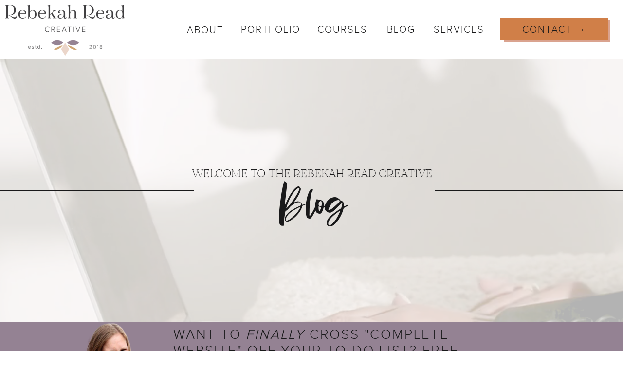

--- FILE ---
content_type: text/html; charset=UTF-8
request_url: https://rebekahreadcreative.com/tag/podcast/
body_size: 22076
content:
<!DOCTYPE html>
<html lang="en-US" id="html" class="d">
<head>
<link rel="stylesheet" type="text/css" href="//lib.showit.co/engine/2.6.4/showit.css" />
<meta name='robots' content='index, follow, max-image-preview:large, max-snippet:-1, max-video-preview:-1' />

            <script data-no-defer="1" data-ezscrex="false" data-cfasync="false" data-pagespeed-no-defer data-cookieconsent="ignore">
                var ctPublicFunctions = {"_ajax_nonce":"91bdc420c6","_rest_nonce":"4046de3df6","_ajax_url":"\/wp-admin\/admin-ajax.php","_rest_url":"https:\/\/rebekahreadcreative.com\/wp-json\/","data__cookies_type":"native","data__ajax_type":"custom_ajax","data__bot_detector_enabled":1,"data__frontend_data_log_enabled":1,"cookiePrefix":"","wprocket_detected":false,"host_url":"rebekahreadcreative.com","text__ee_click_to_select":"Click to select the whole data","text__ee_original_email":"The complete one is","text__ee_got_it":"Got it","text__ee_blocked":"Blocked","text__ee_cannot_connect":"Cannot connect","text__ee_cannot_decode":"Can not decode email. Unknown reason","text__ee_email_decoder":"CleanTalk email decoder","text__ee_wait_for_decoding":"The magic is on the way!","text__ee_decoding_process":"Please wait a few seconds while we decode the contact data."}
            </script>
        
            <script data-no-defer="1" data-ezscrex="false" data-cfasync="false" data-pagespeed-no-defer data-cookieconsent="ignore">
                var ctPublic = {"_ajax_nonce":"91bdc420c6","settings__forms__check_internal":"0","settings__forms__check_external":"0","settings__forms__force_protection":0,"settings__forms__search_test":"0","settings__data__bot_detector_enabled":1,"settings__sfw__anti_crawler":0,"blog_home":"https:\/\/rebekahreadcreative.com\/","pixel__setting":"3","pixel__enabled":false,"pixel__url":"https:\/\/moderate11-v4.cleantalk.org\/pixel\/77f8fa1311f946806b0e59ef73b7701e.gif","data__email_check_before_post":"1","data__email_check_exist_post":1,"data__cookies_type":"native","data__key_is_ok":true,"data__visible_fields_required":true,"wl_brandname":"Anti-Spam by CleanTalk","wl_brandname_short":"CleanTalk","ct_checkjs_key":785502929,"emailEncoderPassKey":"e7a658f443d2f020263f3b5317f8b65a","bot_detector_forms_excluded":"W10=","advancedCacheExists":false,"varnishCacheExists":false,"wc_ajax_add_to_cart":false}
            </script>
        
	<!-- This site is optimized with the Yoast SEO plugin v26.3 - https://yoast.com/wordpress/plugins/seo/ -->
	<title>podcast Archives - Rebekah Read Creative</title>
	<link rel="canonical" href="https://rebekahreadcreative.com/tag/podcast/" />
	<meta property="og:locale" content="en_US" />
	<meta property="og:type" content="article" />
	<meta property="og:title" content="podcast Archives - Rebekah Read Creative" />
	<meta property="og:url" content="https://rebekahreadcreative.com/tag/podcast/" />
	<meta property="og:site_name" content="Rebekah Read Creative" />
	<meta name="twitter:card" content="summary_large_image" />
	<script type="application/ld+json" class="yoast-schema-graph">{"@context":"https://schema.org","@graph":[{"@type":"CollectionPage","@id":"https://rebekahreadcreative.com/tag/podcast/","url":"https://rebekahreadcreative.com/tag/podcast/","name":"podcast Archives - Rebekah Read Creative","isPartOf":{"@id":"https://rebekahreadcreative.com/#website"},"primaryImageOfPage":{"@id":"https://rebekahreadcreative.com/tag/podcast/#primaryimage"},"image":{"@id":"https://rebekahreadcreative.com/tag/podcast/#primaryimage"},"thumbnailUrl":"https://rebekahreadcreative.com/wp-content/uploads/sites/10736/2020/10/pinterest-1.png","breadcrumb":{"@id":"https://rebekahreadcreative.com/tag/podcast/#breadcrumb"},"inLanguage":"en-US"},{"@type":"ImageObject","inLanguage":"en-US","@id":"https://rebekahreadcreative.com/tag/podcast/#primaryimage","url":"https://rebekahreadcreative.com/wp-content/uploads/sites/10736/2020/10/pinterest-1.png","contentUrl":"https://rebekahreadcreative.com/wp-content/uploads/sites/10736/2020/10/pinterest-1.png","width":370,"height":606,"caption":"rebekah read creative podcasts"},{"@type":"BreadcrumbList","@id":"https://rebekahreadcreative.com/tag/podcast/#breadcrumb","itemListElement":[{"@type":"ListItem","position":1,"name":"Home","item":"https://rebekahreadcreative.com/"},{"@type":"ListItem","position":2,"name":"podcast"}]},{"@type":"WebSite","@id":"https://rebekahreadcreative.com/#website","url":"https://rebekahreadcreative.com/","name":"Rebekah Read Creative","description":"Squarespace and Showit website designer","potentialAction":[{"@type":"SearchAction","target":{"@type":"EntryPoint","urlTemplate":"https://rebekahreadcreative.com/?s={search_term_string}"},"query-input":{"@type":"PropertyValueSpecification","valueRequired":true,"valueName":"search_term_string"}}],"inLanguage":"en-US"}]}</script>
	<!-- / Yoast SEO plugin. -->


<link rel='dns-prefetch' href='//fd.cleantalk.org' />
<link rel="alternate" type="application/rss+xml" title="Rebekah Read Creative &raquo; Feed" href="https://rebekahreadcreative.com/feed/" />
<link rel="alternate" type="application/rss+xml" title="Rebekah Read Creative &raquo; Comments Feed" href="https://rebekahreadcreative.com/comments/feed/" />
<link rel="alternate" type="application/rss+xml" title="Rebekah Read Creative &raquo; podcast Tag Feed" href="https://rebekahreadcreative.com/tag/podcast/feed/" />
<script type="text/javascript">
/* <![CDATA[ */
window._wpemojiSettings = {"baseUrl":"https:\/\/s.w.org\/images\/core\/emoji\/16.0.1\/72x72\/","ext":".png","svgUrl":"https:\/\/s.w.org\/images\/core\/emoji\/16.0.1\/svg\/","svgExt":".svg","source":{"concatemoji":"https:\/\/rebekahreadcreative.com\/wp-includes\/js\/wp-emoji-release.min.js?ver=6.8.3"}};
/*! This file is auto-generated */
!function(s,n){var o,i,e;function c(e){try{var t={supportTests:e,timestamp:(new Date).valueOf()};sessionStorage.setItem(o,JSON.stringify(t))}catch(e){}}function p(e,t,n){e.clearRect(0,0,e.canvas.width,e.canvas.height),e.fillText(t,0,0);var t=new Uint32Array(e.getImageData(0,0,e.canvas.width,e.canvas.height).data),a=(e.clearRect(0,0,e.canvas.width,e.canvas.height),e.fillText(n,0,0),new Uint32Array(e.getImageData(0,0,e.canvas.width,e.canvas.height).data));return t.every(function(e,t){return e===a[t]})}function u(e,t){e.clearRect(0,0,e.canvas.width,e.canvas.height),e.fillText(t,0,0);for(var n=e.getImageData(16,16,1,1),a=0;a<n.data.length;a++)if(0!==n.data[a])return!1;return!0}function f(e,t,n,a){switch(t){case"flag":return n(e,"\ud83c\udff3\ufe0f\u200d\u26a7\ufe0f","\ud83c\udff3\ufe0f\u200b\u26a7\ufe0f")?!1:!n(e,"\ud83c\udde8\ud83c\uddf6","\ud83c\udde8\u200b\ud83c\uddf6")&&!n(e,"\ud83c\udff4\udb40\udc67\udb40\udc62\udb40\udc65\udb40\udc6e\udb40\udc67\udb40\udc7f","\ud83c\udff4\u200b\udb40\udc67\u200b\udb40\udc62\u200b\udb40\udc65\u200b\udb40\udc6e\u200b\udb40\udc67\u200b\udb40\udc7f");case"emoji":return!a(e,"\ud83e\udedf")}return!1}function g(e,t,n,a){var r="undefined"!=typeof WorkerGlobalScope&&self instanceof WorkerGlobalScope?new OffscreenCanvas(300,150):s.createElement("canvas"),o=r.getContext("2d",{willReadFrequently:!0}),i=(o.textBaseline="top",o.font="600 32px Arial",{});return e.forEach(function(e){i[e]=t(o,e,n,a)}),i}function t(e){var t=s.createElement("script");t.src=e,t.defer=!0,s.head.appendChild(t)}"undefined"!=typeof Promise&&(o="wpEmojiSettingsSupports",i=["flag","emoji"],n.supports={everything:!0,everythingExceptFlag:!0},e=new Promise(function(e){s.addEventListener("DOMContentLoaded",e,{once:!0})}),new Promise(function(t){var n=function(){try{var e=JSON.parse(sessionStorage.getItem(o));if("object"==typeof e&&"number"==typeof e.timestamp&&(new Date).valueOf()<e.timestamp+604800&&"object"==typeof e.supportTests)return e.supportTests}catch(e){}return null}();if(!n){if("undefined"!=typeof Worker&&"undefined"!=typeof OffscreenCanvas&&"undefined"!=typeof URL&&URL.createObjectURL&&"undefined"!=typeof Blob)try{var e="postMessage("+g.toString()+"("+[JSON.stringify(i),f.toString(),p.toString(),u.toString()].join(",")+"));",a=new Blob([e],{type:"text/javascript"}),r=new Worker(URL.createObjectURL(a),{name:"wpTestEmojiSupports"});return void(r.onmessage=function(e){c(n=e.data),r.terminate(),t(n)})}catch(e){}c(n=g(i,f,p,u))}t(n)}).then(function(e){for(var t in e)n.supports[t]=e[t],n.supports.everything=n.supports.everything&&n.supports[t],"flag"!==t&&(n.supports.everythingExceptFlag=n.supports.everythingExceptFlag&&n.supports[t]);n.supports.everythingExceptFlag=n.supports.everythingExceptFlag&&!n.supports.flag,n.DOMReady=!1,n.readyCallback=function(){n.DOMReady=!0}}).then(function(){return e}).then(function(){var e;n.supports.everything||(n.readyCallback(),(e=n.source||{}).concatemoji?t(e.concatemoji):e.wpemoji&&e.twemoji&&(t(e.twemoji),t(e.wpemoji)))}))}((window,document),window._wpemojiSettings);
/* ]]> */
</script>
<style id='wp-emoji-styles-inline-css' type='text/css'>

	img.wp-smiley, img.emoji {
		display: inline !important;
		border: none !important;
		box-shadow: none !important;
		height: 1em !important;
		width: 1em !important;
		margin: 0 0.07em !important;
		vertical-align: -0.1em !important;
		background: none !important;
		padding: 0 !important;
	}
</style>
<link rel='stylesheet' id='wp-block-library-css' href='https://rebekahreadcreative.com/wp-includes/css/dist/block-library/style.min.css?ver=6.8.3' type='text/css' media='all' />
<style id='classic-theme-styles-inline-css' type='text/css'>
/*! This file is auto-generated */
.wp-block-button__link{color:#fff;background-color:#32373c;border-radius:9999px;box-shadow:none;text-decoration:none;padding:calc(.667em + 2px) calc(1.333em + 2px);font-size:1.125em}.wp-block-file__button{background:#32373c;color:#fff;text-decoration:none}
</style>
<style id='global-styles-inline-css' type='text/css'>
:root{--wp--preset--aspect-ratio--square: 1;--wp--preset--aspect-ratio--4-3: 4/3;--wp--preset--aspect-ratio--3-4: 3/4;--wp--preset--aspect-ratio--3-2: 3/2;--wp--preset--aspect-ratio--2-3: 2/3;--wp--preset--aspect-ratio--16-9: 16/9;--wp--preset--aspect-ratio--9-16: 9/16;--wp--preset--color--black: #000000;--wp--preset--color--cyan-bluish-gray: #abb8c3;--wp--preset--color--white: #ffffff;--wp--preset--color--pale-pink: #f78da7;--wp--preset--color--vivid-red: #cf2e2e;--wp--preset--color--luminous-vivid-orange: #ff6900;--wp--preset--color--luminous-vivid-amber: #fcb900;--wp--preset--color--light-green-cyan: #7bdcb5;--wp--preset--color--vivid-green-cyan: #00d084;--wp--preset--color--pale-cyan-blue: #8ed1fc;--wp--preset--color--vivid-cyan-blue: #0693e3;--wp--preset--color--vivid-purple: #9b51e0;--wp--preset--gradient--vivid-cyan-blue-to-vivid-purple: linear-gradient(135deg,rgba(6,147,227,1) 0%,rgb(155,81,224) 100%);--wp--preset--gradient--light-green-cyan-to-vivid-green-cyan: linear-gradient(135deg,rgb(122,220,180) 0%,rgb(0,208,130) 100%);--wp--preset--gradient--luminous-vivid-amber-to-luminous-vivid-orange: linear-gradient(135deg,rgba(252,185,0,1) 0%,rgba(255,105,0,1) 100%);--wp--preset--gradient--luminous-vivid-orange-to-vivid-red: linear-gradient(135deg,rgba(255,105,0,1) 0%,rgb(207,46,46) 100%);--wp--preset--gradient--very-light-gray-to-cyan-bluish-gray: linear-gradient(135deg,rgb(238,238,238) 0%,rgb(169,184,195) 100%);--wp--preset--gradient--cool-to-warm-spectrum: linear-gradient(135deg,rgb(74,234,220) 0%,rgb(151,120,209) 20%,rgb(207,42,186) 40%,rgb(238,44,130) 60%,rgb(251,105,98) 80%,rgb(254,248,76) 100%);--wp--preset--gradient--blush-light-purple: linear-gradient(135deg,rgb(255,206,236) 0%,rgb(152,150,240) 100%);--wp--preset--gradient--blush-bordeaux: linear-gradient(135deg,rgb(254,205,165) 0%,rgb(254,45,45) 50%,rgb(107,0,62) 100%);--wp--preset--gradient--luminous-dusk: linear-gradient(135deg,rgb(255,203,112) 0%,rgb(199,81,192) 50%,rgb(65,88,208) 100%);--wp--preset--gradient--pale-ocean: linear-gradient(135deg,rgb(255,245,203) 0%,rgb(182,227,212) 50%,rgb(51,167,181) 100%);--wp--preset--gradient--electric-grass: linear-gradient(135deg,rgb(202,248,128) 0%,rgb(113,206,126) 100%);--wp--preset--gradient--midnight: linear-gradient(135deg,rgb(2,3,129) 0%,rgb(40,116,252) 100%);--wp--preset--font-size--small: 13px;--wp--preset--font-size--medium: 20px;--wp--preset--font-size--large: 36px;--wp--preset--font-size--x-large: 42px;--wp--preset--spacing--20: 0.44rem;--wp--preset--spacing--30: 0.67rem;--wp--preset--spacing--40: 1rem;--wp--preset--spacing--50: 1.5rem;--wp--preset--spacing--60: 2.25rem;--wp--preset--spacing--70: 3.38rem;--wp--preset--spacing--80: 5.06rem;--wp--preset--shadow--natural: 6px 6px 9px rgba(0, 0, 0, 0.2);--wp--preset--shadow--deep: 12px 12px 50px rgba(0, 0, 0, 0.4);--wp--preset--shadow--sharp: 6px 6px 0px rgba(0, 0, 0, 0.2);--wp--preset--shadow--outlined: 6px 6px 0px -3px rgba(255, 255, 255, 1), 6px 6px rgba(0, 0, 0, 1);--wp--preset--shadow--crisp: 6px 6px 0px rgba(0, 0, 0, 1);}:where(.is-layout-flex){gap: 0.5em;}:where(.is-layout-grid){gap: 0.5em;}body .is-layout-flex{display: flex;}.is-layout-flex{flex-wrap: wrap;align-items: center;}.is-layout-flex > :is(*, div){margin: 0;}body .is-layout-grid{display: grid;}.is-layout-grid > :is(*, div){margin: 0;}:where(.wp-block-columns.is-layout-flex){gap: 2em;}:where(.wp-block-columns.is-layout-grid){gap: 2em;}:where(.wp-block-post-template.is-layout-flex){gap: 1.25em;}:where(.wp-block-post-template.is-layout-grid){gap: 1.25em;}.has-black-color{color: var(--wp--preset--color--black) !important;}.has-cyan-bluish-gray-color{color: var(--wp--preset--color--cyan-bluish-gray) !important;}.has-white-color{color: var(--wp--preset--color--white) !important;}.has-pale-pink-color{color: var(--wp--preset--color--pale-pink) !important;}.has-vivid-red-color{color: var(--wp--preset--color--vivid-red) !important;}.has-luminous-vivid-orange-color{color: var(--wp--preset--color--luminous-vivid-orange) !important;}.has-luminous-vivid-amber-color{color: var(--wp--preset--color--luminous-vivid-amber) !important;}.has-light-green-cyan-color{color: var(--wp--preset--color--light-green-cyan) !important;}.has-vivid-green-cyan-color{color: var(--wp--preset--color--vivid-green-cyan) !important;}.has-pale-cyan-blue-color{color: var(--wp--preset--color--pale-cyan-blue) !important;}.has-vivid-cyan-blue-color{color: var(--wp--preset--color--vivid-cyan-blue) !important;}.has-vivid-purple-color{color: var(--wp--preset--color--vivid-purple) !important;}.has-black-background-color{background-color: var(--wp--preset--color--black) !important;}.has-cyan-bluish-gray-background-color{background-color: var(--wp--preset--color--cyan-bluish-gray) !important;}.has-white-background-color{background-color: var(--wp--preset--color--white) !important;}.has-pale-pink-background-color{background-color: var(--wp--preset--color--pale-pink) !important;}.has-vivid-red-background-color{background-color: var(--wp--preset--color--vivid-red) !important;}.has-luminous-vivid-orange-background-color{background-color: var(--wp--preset--color--luminous-vivid-orange) !important;}.has-luminous-vivid-amber-background-color{background-color: var(--wp--preset--color--luminous-vivid-amber) !important;}.has-light-green-cyan-background-color{background-color: var(--wp--preset--color--light-green-cyan) !important;}.has-vivid-green-cyan-background-color{background-color: var(--wp--preset--color--vivid-green-cyan) !important;}.has-pale-cyan-blue-background-color{background-color: var(--wp--preset--color--pale-cyan-blue) !important;}.has-vivid-cyan-blue-background-color{background-color: var(--wp--preset--color--vivid-cyan-blue) !important;}.has-vivid-purple-background-color{background-color: var(--wp--preset--color--vivid-purple) !important;}.has-black-border-color{border-color: var(--wp--preset--color--black) !important;}.has-cyan-bluish-gray-border-color{border-color: var(--wp--preset--color--cyan-bluish-gray) !important;}.has-white-border-color{border-color: var(--wp--preset--color--white) !important;}.has-pale-pink-border-color{border-color: var(--wp--preset--color--pale-pink) !important;}.has-vivid-red-border-color{border-color: var(--wp--preset--color--vivid-red) !important;}.has-luminous-vivid-orange-border-color{border-color: var(--wp--preset--color--luminous-vivid-orange) !important;}.has-luminous-vivid-amber-border-color{border-color: var(--wp--preset--color--luminous-vivid-amber) !important;}.has-light-green-cyan-border-color{border-color: var(--wp--preset--color--light-green-cyan) !important;}.has-vivid-green-cyan-border-color{border-color: var(--wp--preset--color--vivid-green-cyan) !important;}.has-pale-cyan-blue-border-color{border-color: var(--wp--preset--color--pale-cyan-blue) !important;}.has-vivid-cyan-blue-border-color{border-color: var(--wp--preset--color--vivid-cyan-blue) !important;}.has-vivid-purple-border-color{border-color: var(--wp--preset--color--vivid-purple) !important;}.has-vivid-cyan-blue-to-vivid-purple-gradient-background{background: var(--wp--preset--gradient--vivid-cyan-blue-to-vivid-purple) !important;}.has-light-green-cyan-to-vivid-green-cyan-gradient-background{background: var(--wp--preset--gradient--light-green-cyan-to-vivid-green-cyan) !important;}.has-luminous-vivid-amber-to-luminous-vivid-orange-gradient-background{background: var(--wp--preset--gradient--luminous-vivid-amber-to-luminous-vivid-orange) !important;}.has-luminous-vivid-orange-to-vivid-red-gradient-background{background: var(--wp--preset--gradient--luminous-vivid-orange-to-vivid-red) !important;}.has-very-light-gray-to-cyan-bluish-gray-gradient-background{background: var(--wp--preset--gradient--very-light-gray-to-cyan-bluish-gray) !important;}.has-cool-to-warm-spectrum-gradient-background{background: var(--wp--preset--gradient--cool-to-warm-spectrum) !important;}.has-blush-light-purple-gradient-background{background: var(--wp--preset--gradient--blush-light-purple) !important;}.has-blush-bordeaux-gradient-background{background: var(--wp--preset--gradient--blush-bordeaux) !important;}.has-luminous-dusk-gradient-background{background: var(--wp--preset--gradient--luminous-dusk) !important;}.has-pale-ocean-gradient-background{background: var(--wp--preset--gradient--pale-ocean) !important;}.has-electric-grass-gradient-background{background: var(--wp--preset--gradient--electric-grass) !important;}.has-midnight-gradient-background{background: var(--wp--preset--gradient--midnight) !important;}.has-small-font-size{font-size: var(--wp--preset--font-size--small) !important;}.has-medium-font-size{font-size: var(--wp--preset--font-size--medium) !important;}.has-large-font-size{font-size: var(--wp--preset--font-size--large) !important;}.has-x-large-font-size{font-size: var(--wp--preset--font-size--x-large) !important;}
:where(.wp-block-post-template.is-layout-flex){gap: 1.25em;}:where(.wp-block-post-template.is-layout-grid){gap: 1.25em;}
:where(.wp-block-columns.is-layout-flex){gap: 2em;}:where(.wp-block-columns.is-layout-grid){gap: 2em;}
:root :where(.wp-block-pullquote){font-size: 1.5em;line-height: 1.6;}
</style>
<link rel='stylesheet' id='cleantalk-public-css-css' href='https://rebekahreadcreative.com/wp-content/plugins/cleantalk-spam-protect/css/cleantalk-public.min.css?ver=6.67_1762444357' type='text/css' media='all' />
<link rel='stylesheet' id='cleantalk-email-decoder-css-css' href='https://rebekahreadcreative.com/wp-content/plugins/cleantalk-spam-protect/css/cleantalk-email-decoder.min.css?ver=6.67_1762444357' type='text/css' media='all' />
<script type="text/javascript" src="https://rebekahreadcreative.com/wp-content/plugins/cleantalk-spam-protect/js/apbct-public-bundle.min.js?ver=6.67_1762444357" id="apbct-public-bundle.min-js-js"></script>
<script type="text/javascript" src="https://fd.cleantalk.org/ct-bot-detector-wrapper.js?ver=6.67" id="ct_bot_detector-js" defer="defer" data-wp-strategy="defer"></script>
<script type="text/javascript" src="https://rebekahreadcreative.com/wp-includes/js/jquery/jquery.min.js?ver=3.7.1" id="jquery-core-js"></script>
<script type="text/javascript" src="https://rebekahreadcreative.com/wp-includes/js/jquery/jquery-migrate.min.js?ver=3.4.1" id="jquery-migrate-js"></script>
<script type="text/javascript" src="https://rebekahreadcreative.com/wp-content/plugins/showit/public/js/showit.js?ver=1766586235" id="si-script-js"></script>
<link rel="https://api.w.org/" href="https://rebekahreadcreative.com/wp-json/" /><link rel="alternate" title="JSON" type="application/json" href="https://rebekahreadcreative.com/wp-json/wp/v2/tags/138" /><link rel="EditURI" type="application/rsd+xml" title="RSD" href="https://rebekahreadcreative.com/xmlrpc.php?rsd" />
		<script type="text/javascript" async defer data-pin-color="red"  data-pin-hover="true"
			src="https://rebekahreadcreative.com/wp-content/plugins/pinterest-pin-it-button-on-image-hover-and-post/js/pinit.js"></script>
		<style type="text/css">.recentcomments a{display:inline !important;padding:0 !important;margin:0 !important;}</style><link rel="icon" href="https://rebekahreadcreative.com/wp-content/uploads/sites/10736/2020/01/cropped-20191208-_GOL9173-scaled-1-32x32.jpg" sizes="32x32" />
<link rel="icon" href="https://rebekahreadcreative.com/wp-content/uploads/sites/10736/2020/01/cropped-20191208-_GOL9173-scaled-1-192x192.jpg" sizes="192x192" />
<link rel="apple-touch-icon" href="https://rebekahreadcreative.com/wp-content/uploads/sites/10736/2020/01/cropped-20191208-_GOL9173-scaled-1-180x180.jpg" />
<meta name="msapplication-TileImage" content="https://rebekahreadcreative.com/wp-content/uploads/sites/10736/2020/01/cropped-20191208-_GOL9173-scaled-1-270x270.jpg" />

<meta charset="UTF-8" />
<meta name="viewport" content="width=device-width, initial-scale=1" />
<link rel="icon" type="image/png" href="//static.showit.co/200/NZ9l6C-lvBftpKAwk1bB5Q/99642/rrc_logo.png" />
<link rel="preconnect" href="https://static.showit.co" />

<link rel="preconnect" href="https://fonts.googleapis.com">
<link rel="preconnect" href="https://fonts.gstatic.com" crossorigin>
<link href="https://fonts.googleapis.com/css?family=Questrial:regular" rel="stylesheet" type="text/css"/>
<style>
@font-face{font-family:Proxima Nova Light;src:url('//static.showit.co/file/gs3qbhMqRDu994hshafMUQ/99642/fontsfree-net-proxima-nova-light-webfont.woff');}
@font-face{font-family:Tenez Light;src:url('//static.showit.co/file/iauDA5AXSZa1thgAhLruPw/99642/tenez_light-webfont.woff');}
@font-face{font-family:glossy;src:url('//static.showit.co/file/ZuDDB56bTbS9Jf_I_nCy-Q/99642/glossy-webfont.woff');}
</style>
<script id="init_data" type="application/json">
{"mobile":{"w":320},"desktop":{"w":1200,"defaultTrIn":{"type":"fade"},"defaultTrOut":{"type":"fade"},"bgFillType":"color","bgColor":"#000000:0"},"sid":"fpttqr8sragxsdenv1ulbq","break":768,"assetURL":"//static.showit.co","contactFormId":"99642/217036","cfAction":"aHR0cHM6Ly9jbGllbnRzZXJ2aWNlLnNob3dpdC5jby9jb250YWN0Zm9ybQ==","sgAction":"aHR0cHM6Ly9jbGllbnRzZXJ2aWNlLnNob3dpdC5jby9zb2NpYWxncmlk","blockData":[{"slug":"header","visible":"a","states":[{"d":{"bgFillType":"color","bgColor":"#000000:0","bgMediaType":"none"},"m":{"bgFillType":"color","bgColor":"#000000:0","bgMediaType":"none"},"slug":"view-1"},{"d":{"bgFillType":"color","bgColor":"#000000:0","bgMediaType":"none"},"m":{"bgFillType":"color","bgColor":"#000000:0","bgMediaType":"none"},"slug":"view-2"},{"d":{"bgFillType":"color","bgColor":"#000000:0","bgMediaType":"none"},"m":{"bgFillType":"color","bgColor":"#000000:0","bgMediaType":"none"},"slug":"view-3"}],"d":{"h":122,"w":1200,"locking":{"scrollOffset":1},"bgFillType":"color","bgColor":"colors-7","bgMediaType":"none"},"m":{"h":76,"w":320,"locking":{"side":"st","scrollOffset":1},"bgFillType":"color","bgColor":"colors-7","bgMediaType":"none"},"stateTrans":[{},{},{}]},{"slug":"welcome","visible":"a","states":[],"d":{"h":539,"w":1200,"bgFillType":"color","bgColor":"colors-7","bgMediaType":"video","bgImage":{"key":"PJ8e75xMQoC2JKA3lbRlag/99642/maturebosses73.jpg","aspect_ratio":1,"title":"maturebosses73","type":"asset"},"bgOpacity":30,"bgPos":"cm","bgScale":"cover","bgScroll":"p","bgVideo":{"key":"RzscgVeZT2KPE-Zderu1SA/99642/rebekah-read-web-design.mp4","aspect_ratio":0.5625,"title":"rebekah-read-web-design","type":"asset"}},"m":{"h":347,"w":320,"bgFillType":"color","bgColor":"colors-7","bgMediaType":"image","bgImage":{"key":"PJ8e75xMQoC2JKA3lbRlag/99642/maturebosses73.jpg","aspect_ratio":1,"title":"maturebosses73","type":"asset"},"bgOpacity":"30","bgPos":"cm","bgScale":"cover","bgScroll":"p"}},{"slug":"site-banner","visible":"a","states":[],"d":{"h":265,"w":1200,"bgFillType":"color","bgColor":"#948293","bgMediaType":"none"},"m":{"h":338,"w":320,"bgFillType":"color","bgColor":"#948293","bgMediaType":"none"}},{"slug":"sidebar-1","visible":"d","states":[],"d":{"h":2,"w":1200,"bgFillType":"color","bgColor":"#ffffff","bgMediaType":"none"},"m":{"h":200,"w":320,"bgFillType":"color","bgColor":"#FFFFFF","bgMediaType":"none"},"wpPostLookup":true},{"slug":"post-layout-1","visible":"a","states":[],"d":{"h":700,"w":1200,"locking":{"offset":100},"nature":"dH","bgFillType":"color","bgColor":"#FFFFFF","bgMediaType":"none"},"m":{"h":400,"w":320,"nature":"dH","bgFillType":"color","bgColor":"#FFFFFF","bgMediaType":"none"}},{"slug":"pagination","visible":"a","states":[],"d":{"h":125,"w":1200,"nature":"dH","bgFillType":"color","bgColor":"#FFFFFF","bgMediaType":"none"},"m":{"h":81,"w":320,"nature":"dH","bgFillType":"color","bgColor":"#FFFFFF","bgMediaType":"none"}},{"slug":"instagram","visible":"a","states":[],"d":{"h":151,"w":1200,"bgFillType":"color","bgColor":"colors-7","bgMediaType":"video","bgImage":{"key":"mq9vvNjATYatadQRcF90Dw/99642/haute-stock-photography-subscription-bleu-ciel-collection-final-14.jpg","aspect_ratio":0.66667,"title":"haute-stock-photography-subscription-bleu-ciel-collection-final-14","type":"asset"},"bgOpacity":"20","bgPos":"rm","bgVideo":{"key":"WgM-pADWQ_2Crzbw9jYbzA/99642/squarespace_computer_edit.mp4","aspect_ratio":1.77778,"title":"squarespace computer edit","type":"asset"}},"m":{"h":309,"w":320,"bgFillType":"color","bgColor":"colors-7","bgMediaType":"video","bgImage":{"key":"mq9vvNjATYatadQRcF90Dw/99642/haute-stock-photography-subscription-bleu-ciel-collection-final-14.jpg","aspect_ratio":0.66667,"title":"haute-stock-photography-subscription-bleu-ciel-collection-final-14","type":"asset"},"bgOpacity":"20","bgPos":"rm","bgVideo":{"key":"WgM-pADWQ_2Crzbw9jYbzA/99642/squarespace_computer_edit.mp4","aspect_ratio":1.77778,"title":"squarespace computer edit","type":"asset"}}},{"slug":"bottom-menu","visible":"a","states":[],"d":{"h":458,"w":1200,"bgFillType":"color","bgColor":"colors-1","bgMediaType":"video","bgImage":{"key":"1gnS6-8jB1y4jXMvh1sPAA/99642/web-designer-theraposts.jpg","aspect_ratio":1.5,"title":"web-designer-theraposts","type":"asset"},"bgLoop":"1","bgOpacity":"20","bgVideo":{"key":"bgfNTjbqTnZM4cw0bfSdXA/99642/rrc.mp4","aspect_ratio":0.5625,"title":"rrc","type":"asset"}},"m":{"h":392,"w":320,"bgFillType":"color","bgColor":"colors-1","bgMediaType":"video","bgImage":{"key":"1gnS6-8jB1y4jXMvh1sPAA/99642/web-designer-theraposts.jpg","aspect_ratio":1.5,"title":"web-designer-theraposts","type":"asset"},"bgLoop":"1","bgOpacity":"20","bgVideo":{"key":"bgfNTjbqTnZM4cw0bfSdXA/99642/rrc.mp4","aspect_ratio":0.5625,"title":"rrc","type":"asset"}}},{"slug":"footer","visible":"a","states":[],"d":{"h":119,"w":1200,"bgFillType":"color","bgColor":"colors-7","bgMediaType":"none"},"m":{"h":132,"w":320,"bgFillType":"color","bgColor":"colors-7","bgMediaType":"none"}},{"slug":"mobile-nav","visible":"m","states":[],"d":{"h":200,"w":1200,"bgFillType":"color","bgColor":"colors-7","bgMediaType":"none"},"m":{"h":592,"w":320,"locking":{"side":"t"},"bgFillType":"color","bgColor":"colors-7","bgMediaType":"none"}}],"elementData":[{"type":"icon","visible":"m","id":"header_view-1_0","blockId":"header","m":{"x":248,"y":4,"w":54,"h":61,"a":0},"d":{"x":1161,"y":37,"w":35,"h":35,"a":0},"pc":[{"type":"show","block":"mobile-nav"}]},{"type":"graphic","visible":"d","id":"header_view-1_1","blockId":"header","m":{"x":118,"y":9,"w":84,"h":42,"a":0},"d":{"x":9,"y":7,"w":250,"h":108,"a":0,"lockH":"l"},"c":{"key":"qh1f_Fot9RyBTRnVa5kl6g/99642/rrc_colorchanges.png","aspect_ratio":2.2429}},{"type":"graphic","visible":"m","id":"header_view-1_3","blockId":"header","m":{"x":6,"y":0,"w":73,"h":76,"a":0},"d":{"x":338,"y":45,"w":524,"h":210,"a":0},"c":{"key":"xzqTF8sAbRGYTYzgxOmnYw/99642/rebekah_read_creative_submark_fullcolor.png","aspect_ratio":0.8}},{"type":"simple","visible":"d","id":"header_view-1_4","blockId":"header","m":{"x":47,"y":650,"w":238,"h":55,"a":0},"d":{"x":956,"y":41,"w":218,"h":46,"a":0,"lockH":"r"}},{"type":"simple","visible":"d","id":"header_view-1_5","blockId":"header","m":{"x":40,"y":645,"w":240,"h":54,"a":0},"d":{"x":948,"y":36,"w":221,"h":46,"a":0,"lockH":"r"}},{"type":"text","visible":"d","id":"header_view-1_6","blockId":"header","m":{"x":40,"y":657,"w":240,"h":41,"a":0},"d":{"x":947,"y":49,"w":222,"h":33,"a":0,"lockH":"r"}},{"type":"text","visible":"d","id":"header_view-1_7","blockId":"header","m":{"x":109,"y":21,"w":102.60000000000001,"h":19,"a":0},"d":{"x":299,"y":50,"w":85,"h":23,"a":0,"lockH":"r"}},{"type":"text","visible":"d","id":"header_view-1_8","blockId":"header","m":{"x":109,"y":21,"w":102.60000000000001,"h":19,"a":0},"d":{"x":710,"y":49,"w":67,"h":19,"a":0,"lockH":"r"}},{"type":"text","visible":"d","id":"header_view-1_9","blockId":"header","m":{"x":109,"y":21,"w":102.60000000000001,"h":19,"a":0},"d":{"x":568,"y":49,"w":111,"h":25,"a":0,"lockH":"r"}},{"type":"text","visible":"d","id":"header_view-1_10","blockId":"header","m":{"x":109,"y":21,"w":102.60000000000001,"h":19,"a":0},"d":{"x":808,"y":49,"w":109,"h":37,"a":0,"lockH":"r"}},{"type":"text","visible":"d","id":"header_view-1_11","blockId":"header","m":{"x":109,"y":21,"w":102.60000000000001,"h":19,"a":0},"d":{"x":415,"y":49,"w":122,"h":23,"a":0,"lockH":"r"}},{"type":"icon","visible":"m","id":"header_view-2_0","blockId":"header","m":{"x":248,"y":4,"w":54,"h":61,"a":0},"d":{"x":1161,"y":37,"w":35,"h":35,"a":0},"pc":[{"type":"show","block":"mobile-nav"}]},{"type":"graphic","visible":"d","id":"header_view-2_1","blockId":"header","m":{"x":118,"y":9,"w":84,"h":42,"a":0},"d":{"x":9,"y":7,"w":250,"h":108,"a":0,"lockH":"l"},"c":{"key":"qh1f_Fot9RyBTRnVa5kl6g/99642/rrc_colorchanges.png","aspect_ratio":2.2429}},{"type":"graphic","visible":"m","id":"header_view-2_3","blockId":"header","m":{"x":6,"y":0,"w":73,"h":76,"a":0},"d":{"x":338,"y":45,"w":524,"h":210,"a":0},"c":{"key":"xzqTF8sAbRGYTYzgxOmnYw/99642/rebekah_read_creative_submark_fullcolor.png","aspect_ratio":0.8}},{"type":"simple","visible":"d","id":"header_view-2_4","blockId":"header","m":{"x":47,"y":650,"w":238,"h":55,"a":0},"d":{"x":956,"y":41,"w":218,"h":46,"a":0,"lockH":"r"}},{"type":"simple","visible":"d","id":"header_view-2_5","blockId":"header","m":{"x":40,"y":645,"w":240,"h":54,"a":0},"d":{"x":948,"y":36,"w":221,"h":46,"a":0,"lockH":"r"}},{"type":"text","visible":"d","id":"header_view-2_6","blockId":"header","m":{"x":40,"y":657,"w":240,"h":41,"a":0},"d":{"x":947,"y":49,"w":222,"h":33,"a":0,"lockH":"r"}},{"type":"simple","visible":"a","id":"header_view-2_7","blockId":"header","m":{"x":48,"y":11,"w":224,"h":53.199999999999996,"a":0},"d":{"x":788,"y":87,"w":148,"h":212,"a":0,"lockH":"r"}},{"type":"text","visible":"d","id":"header_view-2_8","blockId":"header","m":{"x":109,"y":21,"w":102.60000000000001,"h":19,"a":0},"d":{"x":788,"y":99,"w":143,"h":23,"a":0,"lockH":"r"}},{"type":"text","visible":"d","id":"header_view-2_9","blockId":"header","m":{"x":109,"y":21,"w":102.60000000000001,"h":19,"a":0},"d":{"x":788,"y":144,"w":143,"h":42,"a":0,"lockH":"r"}},{"type":"text","visible":"d","id":"header_view-2_10","blockId":"header","m":{"x":109,"y":21,"w":102.60000000000001,"h":19,"a":0},"d":{"x":788,"y":208,"w":149,"h":47,"a":0,"lockH":"r"}},{"type":"text","visible":"d","id":"header_view-2_11","blockId":"header","m":{"x":109,"y":21,"w":102.60000000000001,"h":19,"a":0},"d":{"x":788,"y":270,"w":143,"h":23,"a":0,"lockH":"r"}},{"type":"text","visible":"d","id":"header_view-2_12","blockId":"header","m":{"x":109,"y":21,"w":102.60000000000001,"h":19,"a":0},"d":{"x":299,"y":50,"w":85,"h":23,"a":0,"lockH":"r"}},{"type":"text","visible":"d","id":"header_view-2_13","blockId":"header","m":{"x":109,"y":21,"w":102.60000000000001,"h":19,"a":0},"d":{"x":710,"y":49,"w":67,"h":19,"a":0,"lockH":"r"}},{"type":"text","visible":"d","id":"header_view-2_14","blockId":"header","m":{"x":109,"y":21,"w":102.60000000000001,"h":19,"a":0},"d":{"x":568,"y":49,"w":111,"h":25,"a":0,"lockH":"r"}},{"type":"text","visible":"d","id":"header_view-2_15","blockId":"header","m":{"x":109,"y":21,"w":102.60000000000001,"h":19,"a":0},"d":{"x":808,"y":49,"w":109,"h":37,"a":0,"lockH":"r"}},{"type":"text","visible":"d","id":"header_view-2_16","blockId":"header","m":{"x":109,"y":21,"w":102.60000000000001,"h":19,"a":0},"d":{"x":415,"y":49,"w":122,"h":23,"a":0,"lockH":"r"}},{"type":"icon","visible":"m","id":"header_view-3_0","blockId":"header","m":{"x":248,"y":4,"w":54,"h":61,"a":0},"d":{"x":1161,"y":37,"w":35,"h":35,"a":0},"pc":[{"type":"show","block":"mobile-nav"}]},{"type":"graphic","visible":"d","id":"header_view-3_1","blockId":"header","m":{"x":118,"y":9,"w":84,"h":42,"a":0},"d":{"x":11,"y":7,"w":250,"h":108,"a":0,"lockH":"l"},"c":{"key":"qh1f_Fot9RyBTRnVa5kl6g/99642/rrc_colorchanges.png","aspect_ratio":2.2429}},{"type":"graphic","visible":"m","id":"header_view-3_3","blockId":"header","m":{"x":6,"y":0,"w":73,"h":76,"a":0},"d":{"x":338,"y":45,"w":524,"h":210,"a":0},"c":{"key":"xzqTF8sAbRGYTYzgxOmnYw/99642/rebekah_read_creative_submark_fullcolor.png","aspect_ratio":0.8}},{"type":"simple","visible":"d","id":"header_view-3_4","blockId":"header","m":{"x":47,"y":650,"w":238,"h":55,"a":0},"d":{"x":956,"y":41,"w":218,"h":46,"a":0,"lockH":"r"}},{"type":"simple","visible":"d","id":"header_view-3_5","blockId":"header","m":{"x":40,"y":645,"w":240,"h":54,"a":0},"d":{"x":948,"y":36,"w":221,"h":46,"a":0,"lockH":"r"}},{"type":"text","visible":"d","id":"header_view-3_6","blockId":"header","m":{"x":40,"y":657,"w":240,"h":41,"a":0},"d":{"x":947,"y":49,"w":222,"h":33,"a":0,"lockH":"r"}},{"type":"simple","visible":"a","id":"header_view-3_7","blockId":"header","m":{"x":48,"y":11,"w":224,"h":53.199999999999996,"a":0},"d":{"x":533,"y":87,"w":177,"h":139,"a":0,"lockH":"r"}},{"type":"text","visible":"d","id":"header_view-3_8","blockId":"header","m":{"x":109,"y":21,"w":102.60000000000001,"h":19,"a":0},"d":{"x":533,"y":109,"w":177,"h":42,"a":0,"lockH":"r"}},{"type":"text","visible":"d","id":"header_view-3_9","blockId":"header","m":{"x":109,"y":21,"w":102.60000000000001,"h":19,"a":0},"d":{"x":543,"y":179,"w":149,"h":47,"a":0,"lockH":"r"}},{"type":"text","visible":"d","id":"header_view-3_10","blockId":"header","m":{"x":109,"y":21,"w":102.60000000000001,"h":19,"a":0},"d":{"x":299,"y":50,"w":85,"h":23,"a":0,"lockH":"r"}},{"type":"text","visible":"d","id":"header_view-3_11","blockId":"header","m":{"x":109,"y":21,"w":102.60000000000001,"h":19,"a":0},"d":{"x":710,"y":49,"w":67,"h":19,"a":0,"lockH":"r"}},{"type":"text","visible":"d","id":"header_view-3_12","blockId":"header","m":{"x":109,"y":21,"w":102.60000000000001,"h":19,"a":0},"d":{"x":568,"y":49,"w":111,"h":25,"a":0,"lockH":"r"}},{"type":"text","visible":"d","id":"header_view-3_13","blockId":"header","m":{"x":109,"y":21,"w":102.60000000000001,"h":19,"a":0},"d":{"x":808,"y":49,"w":109,"h":37,"a":0,"lockH":"r"}},{"type":"text","visible":"d","id":"header_view-3_14","blockId":"header","m":{"x":109,"y":21,"w":102.60000000000001,"h":19,"a":0},"d":{"x":415,"y":49,"w":122,"h":23,"a":0,"lockH":"r"}},{"type":"text","visible":"a","id":"welcome_0","blockId":"welcome","m":{"x":57,"y":50,"w":207,"h":64,"a":0},"d":{"x":316,"y":218,"w":569,"h":25,"a":0}},{"type":"text","visible":"a","id":"welcome_1","blockId":"welcome","m":{"x":68,"y":138,"w":185,"h":70,"a":0},"d":{"x":494,"y":251,"w":213,"h":71,"a":0}},{"type":"simple","visible":"d","id":"welcome_2","blockId":"welcome","m":{"x":48,"y":34,"w":224,"h":159.6,"a":0},"d":{"x":-127,"y":269,"w":525,"h":1,"a":0,"lockH":"l"}},{"type":"simple","visible":"d","id":"welcome_3","blockId":"welcome","m":{"x":48,"y":34,"w":224,"h":159.6,"a":0},"d":{"x":813,"y":269,"w":480,"h":1,"a":0,"lockH":"r"}},{"type":"simple","visible":"m","id":"welcome_4","blockId":"welcome","m":{"x":45,"y":247,"w":231,"h":37,"a":0},"d":{"x":910,"y":10,"w":250,"h":1061,"a":0}},{"type":"simple","visible":"m","id":"welcome_5","blockId":"welcome","m":{"x":48,"y":252,"w":224,"h":28,"a":0},"d":{"x":937,"y":926,"w":196,"h":26,"a":0}},{"type":"text","visible":"m","id":"welcome_6","blockId":"welcome","m":{"x":48,"y":255,"w":224,"h":27,"a":0},"d":{"x":941,"y":926,"w":187,"h":23,"a":0}},{"type":"icon","visible":"m","id":"welcome_7","blockId":"welcome","m":{"x":264,"y":266,"w":26,"h":26,"a":0},"d":{"x":550,"y":220,"w":100,"h":100,"a":0}},{"type":"text","visible":"a","id":"site-banner_0","blockId":"site-banner","m":{"x":126,"y":165,"w":187,"h":92,"a":0},"d":{"x":316,"y":149,"w":789,"h":42,"a":0}},{"type":"simple","visible":"a","id":"site-banner_1","blockId":"site-banner","m":{"x":92,"y":282,"w":224,"h":42,"a":0},"d":{"x":506,"y":204,"w":239,"h":38,"a":0}},{"type":"text","visible":"a","id":"site-banner_2","blockId":"site-banner","m":{"x":139,"y":290,"w":160,"h":27,"a":0},"d":{"x":512,"y":212,"w":227,"h":19,"a":0}},{"type":"graphic","visible":"a","id":"site-banner_3","blockId":"site-banner","m":{"x":-14,"y":149,"w":147,"h":189,"a":0},"d":{"x":96,"y":-7,"w":204,"h":272,"a":0},"c":{"key":"tNXCOhoiTRKJxB7NCwfUwA/99642/website-designer-showit-removebg-preview.png","aspect_ratio":0.66667}},{"type":"text","visible":"a","id":"site-banner_4","blockId":"site-banner","m":{"x":21,"y":7,"w":279,"h":114,"a":0},"d":{"x":316,"y":10,"w":705,"h":108,"a":0}},{"type":"simple","visible":"d","id":"sidebar-1_0","blockId":"sidebar-1","m":{"x":48,"y":30,"w":224,"h":140,"a":0},"d":{"x":910,"y":10,"w":250,"h":1048,"a":0}},{"type":"simple","visible":"d","id":"sidebar-1_1","blockId":"sidebar-1","m":{"x":48,"y":30,"w":224,"h":140,"a":0},"d":{"x":937,"y":944,"w":196,"h":26,"a":0}},{"type":"text","visible":"d","id":"sidebar-1_2","blockId":"sidebar-1","m":{"x":103,"y":91,"w":114,"h":19,"a":0},"d":{"x":941,"y":944,"w":187,"h":23,"a":0}},{"type":"text","visible":"d","id":"sidebar-1_3","blockId":"sidebar-1","m":{"x":112,"y":437,"w":96,"h":16,"a":0},"d":{"x":932,"y":775,"w":204,"h":33,"a":0}},{"type":"text","visible":"d","id":"sidebar-1_4","blockId":"sidebar-1","m":{"x":112,"y":398,"w":96,"h":16,"a":0},"d":{"x":928,"y":742,"w":213,"h":33,"a":0}},{"type":"text","visible":"d","id":"sidebar-1_5","blockId":"sidebar-1","m":{"x":112,"y":418,"w":96,"h":16,"a":0},"d":{"x":911,"y":710,"w":247,"h":32,"a":0}},{"type":"text","visible":"d","id":"sidebar-1_6","blockId":"sidebar-1","m":{"x":112,"y":379,"w":96,"h":16,"a":0},"d":{"x":911,"y":677,"w":247,"h":33,"a":0}},{"type":"text","visible":"d","id":"sidebar-1_7","blockId":"sidebar-1","m":{"x":129,"y":357,"w":63,"h":15,"a":0},"d":{"x":911,"y":638,"w":249,"h":34,"a":0}},{"type":"simple","visible":"d","id":"sidebar-1_8","blockId":"sidebar-1","m":{"x":48,"y":30,"w":224,"h":140,"a":0},"d":{"x":910,"y":50,"w":250,"h":350,"a":0}},{"type":"simple","visible":"d","id":"sidebar-1_9","blockId":"sidebar-1","m":{"x":48,"y":30,"w":224,"h":140,"a":0},"d":{"x":920,"y":40,"w":230,"h":370,"a":0}},{"type":"graphic","visible":"d","id":"sidebar-1_10","blockId":"sidebar-1","m":{"x":114,"y":30,"w":93,"h":140,"a":0},"d":{"x":930,"y":60,"w":210,"h":330,"a":0},"c":{"key":"nQG192f-SRaIZ_u_TxbeDg/99642/rebekah_read_web_designer.jpg","aspect_ratio":0.66667}},{"type":"text","visible":"a","id":"sidebar-1_11","blockId":"sidebar-1","m":{"x":109,"y":91,"w":102.60000000000001,"h":19,"a":0},"d":{"x":928,"y":434,"w":212,"h":133,"a":0}},{"type":"icon","visible":"a","id":"sidebar-1_12","blockId":"sidebar-1","m":{"x":135,"y":75,"w":50,"h":50,"a":0},"d":{"x":1003,"y":1016,"w":29,"h":29,"a":0}},{"type":"icon","visible":"a","id":"sidebar-1_13","blockId":"sidebar-1","m":{"x":135,"y":75,"w":50,"h":50,"a":0},"d":{"x":1040,"y":1016,"w":29,"h":29,"a":0}},{"type":"icon","visible":"a","id":"sidebar-1_14","blockId":"sidebar-1","m":{"x":135,"y":75,"w":50,"h":50,"a":0},"d":{"x":1078,"y":1016,"w":29,"h":29,"a":0}},{"type":"text","visible":"a","id":"sidebar-1_15","blockId":"sidebar-1","m":{"x":109,"y":92,"w":102,"h":17,"a":0},"d":{"x":929,"y":19,"w":126,"h":74,"a":-13}},{"type":"text","visible":"d","id":"sidebar-1_16","blockId":"sidebar-1","m":{"x":112,"y":437,"w":96,"h":16,"a":0},"d":{"x":910,"y":808,"w":249,"h":32,"a":0}},{"type":"text","visible":"d","id":"sidebar-1_17","blockId":"sidebar-1","m":{"x":112,"y":437,"w":96,"h":16,"a":0},"d":{"x":932,"y":840,"w":204,"h":33,"a":0}},{"type":"text","visible":"d","id":"sidebar-1_18","blockId":"sidebar-1","m":{"x":112,"y":437,"w":96,"h":16,"a":0},"d":{"x":932,"y":873,"w":204,"h":31,"a":0}},{"type":"icon","visible":"a","id":"sidebar-1_19","blockId":"sidebar-1","m":{"x":135,"y":75,"w":50,"h":50,"a":0},"d":{"x":965,"y":1016,"w":29,"h":29,"a":0}},{"type":"simple","visible":"a","id":"post-layout-1_0","blockId":"post-layout-1","m":{"x":-90,"y":351,"w":500,"h":1,"a":0,"lockV":"b"},"d":{"x":148,"y":679,"w":668,"h":1,"a":0,"lockV":"b"}},{"type":"text","visible":"a","id":"post-layout-1_1","blockId":"post-layout-1","m":{"x":79,"y":324,"w":163,"h":27,"a":0,"lockV":"b"},"d":{"x":415,"y":638,"w":133,"h":29,"a":0,"lockV":"b"}},{"type":"simple","visible":"a","id":"post-layout-1_2","blockId":"post-layout-1","m":{"x":-90,"y":314,"w":500,"h":1,"a":0,"lockV":"b"},"d":{"x":148,"y":622,"w":668,"h":1,"a":0,"lockV":"b"}},{"type":"text","visible":"a","id":"post-layout-1_3","blockId":"post-layout-1","m":{"x":20,"y":287,"w":280,"h":20,"a":0,"lockV":"b"},"d":{"x":182,"y":113,"w":600,"h":29,"a":0,"lockV":"b"}},{"type":"text","visible":"a","id":"post-layout-1_4","blockId":"post-layout-1","m":{"x":20,"y":265,"w":280,"h":22,"a":0,"lockV":"b"},"d":{"x":182,"y":93,"w":600,"h":18,"a":0,"lockV":"b"}},{"type":"text","visible":"a","id":"post-layout-1_5","blockId":"post-layout-1","m":{"x":20,"y":221,"w":280,"h":40,"a":0},"d":{"x":148,"y":44,"w":668,"h":45,"a":0}},{"type":"graphic","visible":"a","id":"post-layout-1_6","blockId":"post-layout-1","m":{"x":0,"y":20,"w":320,"h":195,"a":0,"gs":{"p":105}},"d":{"x":148,"y":165,"w":668,"h":430,"a":0,"gs":{"t":"cover","p":105},"lockV":"b"},"c":{"key":"T211Q3BaQiqOfKet3eNTdA/shared/weddingexperience.jpg","aspect_ratio":1.5}},{"type":"text","visible":"a","id":"pagination_0","blockId":"pagination","m":{"x":177,"y":29,"w":123,"h":26,"a":0},"d":{"x":644,"y":32,"w":495.02,"h":29.002,"a":0}},{"type":"text","visible":"a","id":"pagination_1","blockId":"pagination","m":{"x":20,"y":29,"w":142,"h":22,"a":0},"d":{"x":50,"y":34,"w":527.021,"h":29.022,"a":0}},{"type":"text","visible":"a","id":"instagram_4","blockId":"instagram","m":{"x":25,"y":116,"w":270,"h":76,"a":0},"d":{"x":283,"y":74,"w":634,"h":50,"a":0}},{"type":"text","visible":"a","id":"instagram_5","blockId":"instagram","m":{"x":11,"y":18,"w":298,"h":93,"a":0},"d":{"x":367,"y":21,"w":467,"h":53,"a":0}},{"type":"graphic","visible":"a","id":"instagram_6","blockId":"instagram","m":{"x":166,"y":230,"w":190,"h":59,"a":0},"d":{"x":952,"y":24,"w":288,"h":90,"a":0},"c":{"key":"2yDxxRV8uK7ICU7mLwfecQ/99642/circlebadge_gold_black_2026.png","aspect_ratio":3.20999}},{"type":"text","visible":"d","id":"instagram_7","blockId":"instagram","m":{"x":31,"y":111,"w":270,"h":93,"a":0},"d":{"x":0,"y":119,"w":286,"h":48,"a":0}},{"type":"graphic","visible":"a","id":"instagram_8","blockId":"instagram","m":{"x":0,"y":224,"w":141,"h":70,"a":0},"d":{"x":32,"y":8,"w":212,"h":106,"a":0},"c":{"key":"kbKvUAyhoAlru7cqc5zZiw/99642/showit_design_partner_logo_dark.png","aspect_ratio":1.99809}},{"type":"text","visible":"a","id":"bottom-menu_0","blockId":"bottom-menu","m":{"x":34,"y":201,"w":159,"h":33,"a":0},"d":{"x":332,"y":253,"w":276,"h":21,"a":0,"lockH":"l"}},{"type":"text","visible":"a","id":"bottom-menu_1","blockId":"bottom-menu","m":{"x":34,"y":160,"w":192,"h":21,"a":0},"d":{"x":332,"y":208,"w":200,"h":23,"a":0,"lockH":"l"}},{"type":"text","visible":"a","id":"bottom-menu_2","blockId":"bottom-menu","m":{"x":34,"y":305,"w":238,"h":24,"a":0},"d":{"x":332,"y":379,"w":221,"h":19,"a":0,"lockH":"l"}},{"type":"text","visible":"a","id":"bottom-menu_3","blockId":"bottom-menu","m":{"x":210,"y":91,"w":192,"h":20,"a":90},"d":{"x":1072,"y":346,"w":200,"h":21,"a":90,"lockH":"r"}},{"type":"text","visible":"d","id":"bottom-menu_4","blockId":"bottom-menu","m":{"x":32,"y":59,"w":274,"h":59,"a":0},"d":{"x":23,"y":129,"w":131,"h":37,"a":0,"lockH":"l"}},{"type":"text","visible":"a","id":"bottom-menu_5","blockId":"bottom-menu","m":{"x":34,"y":350,"w":216,"h":19,"a":0},"d":{"x":332,"y":420,"w":299,"h":19,"a":0,"lockH":"l"}},{"type":"text","visible":"d","id":"bottom-menu_6","blockId":"bottom-menu","m":{"x":60,"y":266,"w":194,"h":19,"a":0},"d":{"x":332,"y":338,"w":339,"h":19,"a":0,"lockH":"l"}},{"type":"text","visible":"a","id":"bottom-menu_7","blockId":"bottom-menu","m":{"x":34,"y":255,"w":206,"h":30,"a":0},"d":{"x":332,"y":296,"w":299,"h":19,"a":0,"lockH":"l"}},{"type":"text","visible":"d","id":"bottom-menu_8","blockId":"bottom-menu","m":{"x":18,"y":569,"w":291,"h":19,"a":0},"d":{"x":23,"y":18,"w":1097,"h":58,"a":0,"lockH":"l"}},{"type":"text","visible":"a","id":"bottom-menu_9","blockId":"bottom-menu","m":{"x":34,"y":65,"w":159,"h":33,"a":0},"d":{"x":23,"y":246,"w":105,"h":21,"a":0,"lockH":"l"}},{"type":"text","visible":"a","id":"bottom-menu_10","blockId":"bottom-menu","m":{"x":34,"y":23,"w":192,"h":21,"a":0},"d":{"x":23,"y":209,"w":118,"h":23,"a":0,"lockH":"l"}},{"type":"text","visible":"d","id":"bottom-menu_11","blockId":"bottom-menu","m":{"x":45,"y":469,"w":159,"h":33,"a":0},"d":{"x":23,"y":324,"w":105,"h":21,"a":0,"lockH":"l"}},{"type":"text","visible":"a","id":"bottom-menu_12","blockId":"bottom-menu","m":{"x":34,"y":118,"w":192,"h":21,"a":0},"d":{"x":23,"y":287,"w":205,"h":23,"a":0,"lockH":"l"}},{"type":"text","visible":"d","id":"bottom-menu_13","blockId":"bottom-menu","m":{"x":24,"y":634,"w":274,"h":59,"a":0},"d":{"x":332,"y":129,"w":200,"h":37,"a":0,"lockH":"l"}},{"type":"text","visible":"d","id":"bottom-menu_14","blockId":"bottom-menu","m":{"x":24,"y":491,"w":274,"h":59,"a":0},"d":{"x":751,"y":129,"w":301,"h":37,"a":0,"lockH":"l"}},{"type":"text","visible":"d","id":"bottom-menu_15","blockId":"bottom-menu","m":{"x":60,"y":170,"w":159,"h":33,"a":0},"d":{"x":751,"y":246,"w":282,"h":21,"a":0,"lockH":"l"}},{"type":"text","visible":"d","id":"bottom-menu_16","blockId":"bottom-menu","m":{"x":60,"y":132,"w":192,"h":21,"a":0},"d":{"x":751,"y":209,"w":309,"h":23,"a":0,"lockH":"l"}},{"type":"text","visible":"d","id":"bottom-menu_17","blockId":"bottom-menu","m":{"x":60,"y":170,"w":159,"h":33,"a":0},"d":{"x":751,"y":324,"w":317,"h":21,"a":0,"lockH":"l"}},{"type":"text","visible":"d","id":"bottom-menu_18","blockId":"bottom-menu","m":{"x":60,"y":132,"w":192,"h":21,"a":0},"d":{"x":751,"y":287,"w":317,"h":23,"a":0,"lockH":"l"}},{"type":"text","visible":"a","id":"footer_0","blockId":"footer","m":{"x":25,"y":41,"w":270,"h":93,"a":0},"d":{"x":26,"y":88,"w":1149,"h":19,"a":0}},{"type":"text","visible":"d","id":"footer_1","blockId":"footer","m":{"x":49,"y":45,"w":238,"h":85,"a":0},"d":{"x":224,"y":18,"w":278,"h":37,"a":0}},{"type":"text","visible":"a","id":"footer_2","blockId":"footer","m":{"x":31,"y":7,"w":259,"h":25,"a":0},"d":{"x":665,"y":24,"w":314,"h":25,"a":0}},{"type":"graphic","visible":"d","id":"footer_3","blockId":"footer","m":{"x":108,"y":57,"w":112,"h":71,"a":0},"d":{"x":555,"y":-23,"w":90,"h":105,"a":0},"c":{"key":"am48uHVokGZNuF6uJ9rVyw/99642/rrc_colorchanges.png","aspect_ratio":0.8456}},{"type":"simple","visible":"a","id":"mobile-nav_0","blockId":"mobile-nav","m":{"x":17,"y":540,"w":149,"h":38,"a":0},"d":{"x":360,"y":60,"w":480,"h":80,"a":0}},{"type":"simple","visible":"a","id":"mobile-nav_1","blockId":"mobile-nav","m":{"x":0,"y":0,"w":320,"h":60,"a":0},"d":{"x":488,"y":-110,"w":480,"h":80,"a":0}},{"type":"icon","visible":"m","id":"mobile-nav_2","blockId":"mobile-nav","m":{"x":265,"y":12,"w":37,"h":37,"a":0},"d":{"x":1161,"y":37,"w":35,"h":35,"a":0},"pc":[{"type":"hide","block":"mobile-nav"}]},{"type":"text","visible":"a","id":"mobile-nav_3","blockId":"mobile-nav","m":{"x":18,"y":99,"w":296,"h":21,"a":0},"d":{"x":549,"y":91,"w":102.60000000000001,"h":19,"a":0}},{"type":"text","visible":"a","id":"mobile-nav_4","blockId":"mobile-nav","m":{"x":18,"y":150,"w":296,"h":21,"a":0},"d":{"x":549,"y":91,"w":102.60000000000001,"h":19,"a":0}},{"type":"text","visible":"a","id":"mobile-nav_5","blockId":"mobile-nav","m":{"x":18,"y":302,"w":296,"h":21,"a":0},"d":{"x":549,"y":91,"w":102.60000000000001,"h":19,"a":0}},{"type":"text","visible":"a","id":"mobile-nav_6","blockId":"mobile-nav","m":{"x":18,"y":252,"w":296,"h":21,"a":0},"d":{"x":549,"y":91,"w":102.60000000000001,"h":19,"a":0}},{"type":"text","visible":"a","id":"mobile-nav_7","blockId":"mobile-nav","m":{"x":18,"y":353,"w":296,"h":21,"a":0},"d":{"x":549,"y":91,"w":102.60000000000001,"h":19,"a":0}},{"type":"text","visible":"a","id":"mobile-nav_8","blockId":"mobile-nav","m":{"x":18,"y":201,"w":296,"h":21,"a":0},"d":{"x":549,"y":91,"w":102.60000000000001,"h":19,"a":0}},{"type":"text","visible":"a","id":"mobile-nav_9","blockId":"mobile-nav","m":{"x":17,"y":540,"w":149,"h":38,"a":0},"d":{"x":549,"y":91,"w":102.60000000000001,"h":19,"a":0}},{"type":"graphic","visible":"a","id":"mobile-nav_10","blockId":"mobile-nav","m":{"x":10,"y":5,"w":66,"h":76,"a":0},"d":{"x":426,"y":30,"w":349,"h":140,"a":0},"c":{"key":"am48uHVokGZNuF6uJ9rVyw/99642/rrc_colorchanges.png","aspect_ratio":0.8456}},{"type":"text","visible":"a","id":"mobile-nav_11","blockId":"mobile-nav","m":{"x":18,"y":404,"w":296,"h":21,"a":0},"d":{"x":549,"y":91,"w":102.60000000000001,"h":19,"a":0}},{"type":"text","visible":"a","id":"mobile-nav_12","blockId":"mobile-nav","m":{"x":18,"y":455,"w":296,"h":21,"a":0},"d":{"x":549,"y":91,"w":102.60000000000001,"h":19,"a":0}},{"type":"text","visible":"a","id":"mobile-nav_13","blockId":"mobile-nav","m":{"x":18,"y":502,"w":296,"h":21,"a":0},"d":{"x":549,"y":91,"w":102.60000000000001,"h":19,"a":0}}]}
</script>
<link
rel="stylesheet"
type="text/css"
href="https://cdnjs.cloudflare.com/ajax/libs/animate.css/3.4.0/animate.min.css"
/>


<script src="//lib.showit.co/engine/2.6.4/showit-lib.min.js"></script>
<script src="//lib.showit.co/engine/2.6.4/showit.min.js"></script>
<script>

function initPage(){

}
</script>

<style id="si-page-css">
html.m {background-color:rgba(0,0,0,0);}
html.d {background-color:rgba(0,0,0,0);}
.d .se:has(.st-primary) {border-radius:0px;box-shadow:none;opacity:1;transition-duration:0.5s;}
.d .st-primary {padding:10px 17px 10px 17px;border-width:2px;border-color:rgba(193,201,204,1);background-color:rgba(208,127,72,1);background-image:none;transition-duration:0.5s;}
.d .st-primary span {color:rgba(255,255,255,1);font-family:'Proxima Nova Light';font-weight:400;font-style:normal;font-size:20px;text-align:center;text-transform:uppercase;letter-spacing:0.1em;line-height:1.2;transition-duration:0.5s;}
.d .se:has(.st-primary:hover), .d .se:has(.trigger-child-hovers:hover .st-primary) {box-shadow:3px 6px 1px rgba(193,201,204,1);transition-property:box-shadow;}
.d .st-primary.se-button:hover, .d .trigger-child-hovers:hover .st-primary.se-button {background-color:rgba(208,127,72,1);background-image:none;transition-property:background-color,background-image;}
.d .st-primary.se-button:hover span, .d .trigger-child-hovers:hover .st-primary.se-button span {}
.m .se:has(.st-primary) {border-radius:0px;box-shadow:none;opacity:1;}
.m .st-primary {padding:10px 17px 10px 17px;border-width:2px;border-color:rgba(193,201,204,1);background-color:rgba(208,127,72,1);background-image:none;}
.m .st-primary span {color:rgba(255,255,255,1);font-family:'Proxima Nova Light';font-weight:400;font-style:normal;font-size:16px;text-align:center;text-transform:uppercase;letter-spacing:0.1em;line-height:1.1;}
.d .se:has(.st-secondary) {border-radius:0px;box-shadow:4px 4px 0px rgba(193,201,204,1);opacity:1;transition-duration:0.5s;}
.d .st-secondary {padding:10px 14px 10px 14px;border-width:2px;border-color:rgba(25,25,26,1);background-color:rgba(195,172,188,1);background-image:none;transition-duration:0.5s;}
.d .st-secondary span {color:rgba(25,25,26,1);font-family:'Proxima Nova Light';font-weight:400;font-style:normal;font-size:20px;text-align:center;text-transform:uppercase;letter-spacing:0.1em;line-height:1.2;transition-duration:0.5s;}
.d .se:has(.st-secondary:hover), .d .se:has(.trigger-child-hovers:hover .st-secondary) {}
.d .st-secondary.se-button:hover, .d .trigger-child-hovers:hover .st-secondary.se-button {border-color:rgba(25,25,26,0.7);background-color:rgba(195,172,188,1);background-image:none;transition-property:border-color,background-color,background-image;}
.d .st-secondary.se-button:hover span, .d .trigger-child-hovers:hover .st-secondary.se-button span {color:rgba(25,25,26,0.7);transition-property:color;}
.m .se:has(.st-secondary) {border-radius:0px;box-shadow:4px 4px 0px rgba(193,201,204,1);opacity:1;}
.m .st-secondary {padding:10px 14px 10px 14px;border-width:2px;border-color:rgba(25,25,26,1);background-color:rgba(195,172,188,1);background-image:none;}
.m .st-secondary span {color:rgba(25,25,26,1);font-family:'Proxima Nova Light';font-weight:400;font-style:normal;font-size:15px;text-align:center;text-transform:uppercase;letter-spacing:0.1em;line-height:1.1;}
.d .st-d-title,.d .se-wpt h1 {color:rgba(146,173,164,1);line-height:1.2;letter-spacing:0em;font-size:66px;text-align:center;font-family:'glossy';font-weight:400;font-style:normal;}
.d .se-wpt h1 {margin-bottom:30px;}
.d .st-d-title.se-rc a {color:rgba(146,173,164,1);}
.d .st-d-title.se-rc a:hover {text-decoration:underline;color:rgba(146,173,164,1);opacity:0.8;}
.m .st-m-title,.m .se-wpt h1 {color:rgba(146,173,164,1);line-height:1.2;letter-spacing:0em;font-size:42px;text-align:center;font-family:'glossy';font-weight:400;font-style:normal;}
.m .se-wpt h1 {margin-bottom:20px;}
.m .st-m-title.se-rc a {color:rgba(146,173,164,1);}
.m .st-m-title.se-rc a:hover {text-decoration:underline;color:rgba(146,173,164,1);opacity:0.8;}
.d .st-d-heading,.d .se-wpt h2 {color:rgba(25,25,26,1);line-height:1.2;letter-spacing:0em;font-size:25px;text-align:center;font-family:'Tenez Light';font-weight:400;font-style:normal;}
.d .se-wpt h2 {margin-bottom:24px;}
.d .st-d-heading.se-rc a {color:rgba(25,25,26,1);}
.d .st-d-heading.se-rc a:hover {text-decoration:underline;color:rgba(25,25,26,1);opacity:0.8;}
.m .st-m-heading,.m .se-wpt h2 {color:rgba(25,25,26,1);line-height:1.2;letter-spacing:0em;font-size:25px;text-align:center;font-family:'Tenez Light';font-weight:400;font-style:normal;}
.m .se-wpt h2 {margin-bottom:20px;}
.m .st-m-heading.se-rc a {color:rgba(25,25,26,1);}
.m .st-m-heading.se-rc a:hover {text-decoration:underline;color:rgba(25,25,26,1);opacity:0.8;}
.d .st-d-subheading,.d .se-wpt h3 {color:rgba(25,25,26,1);text-transform:uppercase;line-height:1.2;letter-spacing:0.1em;font-size:20px;text-align:center;font-family:'Proxima Nova Light';font-weight:400;font-style:normal;}
.d .se-wpt h3 {margin-bottom:18px;}
.d .st-d-subheading.se-rc a {color:rgba(25,25,26,1);}
.d .st-d-subheading.se-rc a:hover {text-decoration:underline;color:rgba(25,25,26,1);opacity:0.8;}
.m .st-m-subheading,.m .se-wpt h3 {color:rgba(25,25,26,1);text-transform:uppercase;line-height:1.1;letter-spacing:0.1em;font-size:20px;text-align:center;font-family:'Proxima Nova Light';font-weight:400;font-style:normal;}
.m .se-wpt h3 {margin-bottom:18px;}
.m .st-m-subheading.se-rc a {color:rgba(25,25,26,1);}
.m .st-m-subheading.se-rc a:hover {text-decoration:underline;color:rgba(25,25,26,1);opacity:0.8;}
.d .st-d-paragraph {color:rgba(25,25,26,1);line-height:1.2;letter-spacing:0.05em;font-size:17px;text-align:justify;font-family:'Proxima Nova Light';font-weight:400;font-style:normal;}
.d .se-wpt p {margin-bottom:16px;}
.d .st-d-paragraph.se-rc a {color:rgba(25,25,26,1);}
.d .st-d-paragraph.se-rc a:hover {text-decoration:underline;color:rgba(25,25,26,1);opacity:0.8;}
.m .st-m-paragraph {color:rgba(25,25,26,1);line-height:1.5;letter-spacing:0.05em;font-size:14px;text-align:justify;font-family:'Proxima Nova Light';font-weight:400;font-style:normal;}
.m .se-wpt p {margin-bottom:16px;}
.m .st-m-paragraph.se-rc a {color:rgba(25,25,26,1);}
.m .st-m-paragraph.se-rc a:hover {text-decoration:underline;color:rgba(25,25,26,1);opacity:0.8;}
.sib-header {z-index:1;}
.m .sib-header {height:76px;}
.d .sib-header {height:122px;}
.m .sib-header .ss-bg {background-color:rgba(255,255,255,1);}
.d .sib-header .ss-bg {background-color:rgba(255,255,255,1);}
.m .sib-header .sis-header_view-1 {background-color:rgba(0,0,0,0);}
.d .sib-header .sis-header_view-1 {background-color:rgba(0,0,0,0);}
.d .sie-header_view-1_0 {left:1161px;top:37px;width:35px;height:35px;display:none;}
.m .sie-header_view-1_0 {left:248px;top:4px;width:54px;height:61px;}
.d .sie-header_view-1_0 svg {fill:rgba(193,201,204,1);}
.m .sie-header_view-1_0 svg {fill:rgba(25,25,26,1);}
.d .sie-header_view-1_1 {left:9px;top:7px;width:250px;height:108px;}
.m .sie-header_view-1_1 {left:118px;top:9px;width:84px;height:42px;display:none;}
.d .sie-header_view-1_1 .se-img {background-repeat:no-repeat;background-size:cover;background-position:50% 50%;border-radius:inherit;}
.m .sie-header_view-1_1 .se-img {background-repeat:no-repeat;background-size:cover;background-position:50% 50%;border-radius:inherit;}
.d .sie-header_view-1_3 {left:338px;top:45px;width:524px;height:210px;display:none;}
.m .sie-header_view-1_3 {left:6px;top:0px;width:73px;height:76px;}
.d .sie-header_view-1_3 .se-img {background-repeat:no-repeat;background-size:cover;background-position:50% 50%;border-radius:inherit;}
.m .sie-header_view-1_3 .se-img {background-repeat:no-repeat;background-size:cover;background-position:50% 50%;border-radius:inherit;}
.d .sie-header_view-1_4 {left:956px;top:41px;width:218px;height:46px;}
.m .sie-header_view-1_4 {left:47px;top:650px;width:238px;height:55px;display:none;}
.d .sie-header_view-1_4 .se-simple:hover {}
.m .sie-header_view-1_4 .se-simple:hover {}
.d .sie-header_view-1_4 .se-simple {background-color:rgba(218,163,143,1);}
.m .sie-header_view-1_4 .se-simple {background-color:rgba(96,96,96,0.22);}
.d .sie-header_view-1_5 {left:948px;top:36px;width:221px;height:46px;}
.m .sie-header_view-1_5 {left:40px;top:645px;width:240px;height:54px;display:none;}
.d .sie-header_view-1_5 .se-simple:hover {}
.m .sie-header_view-1_5 .se-simple:hover {}
.d .sie-header_view-1_5 .se-simple {background-color:rgba(208,127,72,1);}
.m .sie-header_view-1_5 .se-simple {background-color:rgba(208,127,72,1);}
.d .sie-header_view-1_6:hover {opacity:0.77;transition-duration:0.5s;transition-property:opacity;}
.m .sie-header_view-1_6:hover {opacity:0.77;transition-duration:0.5s;transition-property:opacity;}
.d .sie-header_view-1_6 {left:947px;top:49px;width:222px;height:33px;transition-duration:0.5s;transition-property:opacity;}
.m .sie-header_view-1_6 {left:40px;top:657px;width:240px;height:41px;display:none;transition-duration:0.5s;transition-property:opacity;}
.d .sie-header_view-1_6-text:hover {color:rgba(244,241,234,1);}
.m .sie-header_view-1_6-text:hover {color:rgba(244,241,234,1);}
.d .sie-header_view-1_6-text {transition-duration:0.5s;transition-property:color;}
.m .sie-header_view-1_6-text {transition-duration:0.5s;transition-property:color;}
.d .sie-header_view-1_7:hover {opacity:1;transition-duration:0.5s;transition-property:opacity;}
.m .sie-header_view-1_7:hover {opacity:1;transition-duration:0.5s;transition-property:opacity;}
.d .sie-header_view-1_7 {left:299px;top:50px;width:85px;height:23px;transition-duration:0.5s;transition-property:opacity;}
.m .sie-header_view-1_7 {left:109px;top:21px;width:102.60000000000001px;height:19px;display:none;transition-duration:0.5s;transition-property:opacity;}
.d .sie-header_view-1_7-text:hover {color:rgba(193,201,204,1);}
.m .sie-header_view-1_7-text:hover {color:rgba(193,201,204,1);}
.d .sie-header_view-1_7-text {transition-duration:0.5s;transition-property:color;}
.m .sie-header_view-1_7-text {transition-duration:0.5s;transition-property:color;}
.d .sie-header_view-1_8:hover {opacity:1;transition-duration:0.5s;transition-property:opacity;}
.m .sie-header_view-1_8:hover {opacity:1;transition-duration:0.5s;transition-property:opacity;}
.d .sie-header_view-1_8 {left:710px;top:49px;width:67px;height:19px;transition-duration:0.5s;transition-property:opacity;}
.m .sie-header_view-1_8 {left:109px;top:21px;width:102.60000000000001px;height:19px;display:none;transition-duration:0.5s;transition-property:opacity;}
.d .sie-header_view-1_8-text:hover {color:rgba(193,201,204,1);}
.m .sie-header_view-1_8-text:hover {color:rgba(193,201,204,1);}
.d .sie-header_view-1_8-text {transition-duration:0.5s;transition-property:color;}
.m .sie-header_view-1_8-text {transition-duration:0.5s;transition-property:color;}
.d .sie-header_view-1_9:hover {opacity:1;transition-duration:0.5s;transition-property:opacity;}
.m .sie-header_view-1_9:hover {opacity:1;transition-duration:0.5s;transition-property:opacity;}
.d .sie-header_view-1_9 {left:568px;top:49px;width:111px;height:25px;transition-duration:0.5s;transition-property:opacity;}
.m .sie-header_view-1_9 {left:109px;top:21px;width:102.60000000000001px;height:19px;display:none;transition-duration:0.5s;transition-property:opacity;}
.d .sie-header_view-1_9-text:hover {color:rgba(193,201,204,1);}
.m .sie-header_view-1_9-text:hover {color:rgba(193,201,204,1);}
.d .sie-header_view-1_9-text {transition-duration:0.5s;transition-property:color;}
.m .sie-header_view-1_9-text {transition-duration:0.5s;transition-property:color;}
.d .sie-header_view-1_10:hover {opacity:1;transition-duration:0.5s;transition-property:opacity;}
.m .sie-header_view-1_10:hover {opacity:1;transition-duration:0.5s;transition-property:opacity;}
.d .sie-header_view-1_10 {left:808px;top:49px;width:109px;height:37px;transition-duration:0.5s;transition-property:opacity;}
.m .sie-header_view-1_10 {left:109px;top:21px;width:102.60000000000001px;height:19px;display:none;transition-duration:0.5s;transition-property:opacity;}
.d .sie-header_view-1_10-text:hover {color:rgba(193,201,204,1);}
.m .sie-header_view-1_10-text:hover {color:rgba(193,201,204,1);}
.d .sie-header_view-1_10-text {transition-duration:0.5s;transition-property:color;}
.m .sie-header_view-1_10-text {transition-duration:0.5s;transition-property:color;}
.d .sie-header_view-1_11:hover {opacity:1;transition-duration:0.5s;transition-property:opacity;}
.m .sie-header_view-1_11:hover {opacity:1;transition-duration:0.5s;transition-property:opacity;}
.d .sie-header_view-1_11 {left:415px;top:49px;width:122px;height:23px;transition-duration:0.5s;transition-property:opacity;}
.m .sie-header_view-1_11 {left:109px;top:21px;width:102.60000000000001px;height:19px;display:none;transition-duration:0.5s;transition-property:opacity;}
.d .sie-header_view-1_11-text:hover {color:rgba(193,201,204,1);}
.m .sie-header_view-1_11-text:hover {color:rgba(193,201,204,1);}
.d .sie-header_view-1_11-text {transition-duration:0.5s;transition-property:color;}
.m .sie-header_view-1_11-text {transition-duration:0.5s;transition-property:color;}
.m .sib-header .sis-header_view-2 {background-color:rgba(0,0,0,0);}
.d .sib-header .sis-header_view-2 {background-color:rgba(0,0,0,0);}
.d .sie-header_view-2_0 {left:1161px;top:37px;width:35px;height:35px;display:none;}
.m .sie-header_view-2_0 {left:248px;top:4px;width:54px;height:61px;}
.d .sie-header_view-2_0 svg {fill:rgba(193,201,204,1);}
.m .sie-header_view-2_0 svg {fill:rgba(25,25,26,1);}
.d .sie-header_view-2_1 {left:9px;top:7px;width:250px;height:108px;}
.m .sie-header_view-2_1 {left:118px;top:9px;width:84px;height:42px;display:none;}
.d .sie-header_view-2_1 .se-img {background-repeat:no-repeat;background-size:cover;background-position:50% 50%;border-radius:inherit;}
.m .sie-header_view-2_1 .se-img {background-repeat:no-repeat;background-size:cover;background-position:50% 50%;border-radius:inherit;}
.d .sie-header_view-2_3 {left:338px;top:45px;width:524px;height:210px;display:none;}
.m .sie-header_view-2_3 {left:6px;top:0px;width:73px;height:76px;}
.d .sie-header_view-2_3 .se-img {background-repeat:no-repeat;background-size:cover;background-position:50% 50%;border-radius:inherit;}
.m .sie-header_view-2_3 .se-img {background-repeat:no-repeat;background-size:cover;background-position:50% 50%;border-radius:inherit;}
.d .sie-header_view-2_4 {left:956px;top:41px;width:218px;height:46px;}
.m .sie-header_view-2_4 {left:47px;top:650px;width:238px;height:55px;display:none;}
.d .sie-header_view-2_4 .se-simple:hover {}
.m .sie-header_view-2_4 .se-simple:hover {}
.d .sie-header_view-2_4 .se-simple {background-color:rgba(218,163,143,1);}
.m .sie-header_view-2_4 .se-simple {background-color:rgba(96,96,96,0.22);}
.d .sie-header_view-2_5 {left:948px;top:36px;width:221px;height:46px;}
.m .sie-header_view-2_5 {left:40px;top:645px;width:240px;height:54px;display:none;}
.d .sie-header_view-2_5 .se-simple:hover {}
.m .sie-header_view-2_5 .se-simple:hover {}
.d .sie-header_view-2_5 .se-simple {background-color:rgba(208,127,72,1);}
.m .sie-header_view-2_5 .se-simple {background-color:rgba(208,127,72,1);}
.d .sie-header_view-2_6:hover {opacity:0.77;transition-duration:0.5s;transition-property:opacity;}
.m .sie-header_view-2_6:hover {opacity:0.77;transition-duration:0.5s;transition-property:opacity;}
.d .sie-header_view-2_6 {left:947px;top:49px;width:222px;height:33px;transition-duration:0.5s;transition-property:opacity;}
.m .sie-header_view-2_6 {left:40px;top:657px;width:240px;height:41px;display:none;transition-duration:0.5s;transition-property:opacity;}
.d .sie-header_view-2_6-text:hover {color:rgba(244,241,234,1);}
.m .sie-header_view-2_6-text:hover {color:rgba(244,241,234,1);}
.d .sie-header_view-2_6-text {transition-duration:0.5s;transition-property:color;}
.m .sie-header_view-2_6-text {transition-duration:0.5s;transition-property:color;}
.d .sie-header_view-2_7 {left:788px;top:87px;width:148px;height:212px;}
.m .sie-header_view-2_7 {left:48px;top:11px;width:224px;height:53.199999999999996px;}
.d .sie-header_view-2_7 .se-simple:hover {}
.m .sie-header_view-2_7 .se-simple:hover {}
.d .sie-header_view-2_7 .se-simple {background-color:rgba(255,255,255,1);}
.m .sie-header_view-2_7 .se-simple {background-color:rgba(255,255,255,1);}
.d .sie-header_view-2_8:hover {opacity:1;transition-duration:0.5s;transition-property:opacity;}
.m .sie-header_view-2_8:hover {opacity:1;transition-duration:0.5s;transition-property:opacity;}
.d .sie-header_view-2_8 {left:788px;top:99px;width:143px;height:23px;transition-duration:0.5s;transition-property:opacity;}
.m .sie-header_view-2_8 {left:109px;top:21px;width:102.60000000000001px;height:19px;display:none;transition-duration:0.5s;transition-property:opacity;}
.d .sie-header_view-2_8-text:hover {color:rgba(193,201,204,1);}
.m .sie-header_view-2_8-text:hover {color:rgba(193,201,204,1);}
.d .sie-header_view-2_8-text {transition-duration:0.5s;transition-property:color;}
.m .sie-header_view-2_8-text {transition-duration:0.5s;transition-property:color;}
.d .sie-header_view-2_9:hover {opacity:1;transition-duration:0.5s;transition-property:opacity;}
.m .sie-header_view-2_9:hover {opacity:1;transition-duration:0.5s;transition-property:opacity;}
.d .sie-header_view-2_9 {left:788px;top:144px;width:143px;height:42px;transition-duration:0.5s;transition-property:opacity;}
.m .sie-header_view-2_9 {left:109px;top:21px;width:102.60000000000001px;height:19px;display:none;transition-duration:0.5s;transition-property:opacity;}
.d .sie-header_view-2_9-text:hover {color:rgba(193,201,204,1);}
.m .sie-header_view-2_9-text:hover {color:rgba(193,201,204,1);}
.d .sie-header_view-2_9-text {transition-duration:0.5s;transition-property:color;}
.m .sie-header_view-2_9-text {transition-duration:0.5s;transition-property:color;}
.d .sie-header_view-2_10:hover {opacity:1;transition-duration:0.5s;transition-property:opacity;}
.m .sie-header_view-2_10:hover {opacity:1;transition-duration:0.5s;transition-property:opacity;}
.d .sie-header_view-2_10 {left:788px;top:208px;width:149px;height:47px;transition-duration:0.5s;transition-property:opacity;}
.m .sie-header_view-2_10 {left:109px;top:21px;width:102.60000000000001px;height:19px;display:none;transition-duration:0.5s;transition-property:opacity;}
.d .sie-header_view-2_10-text:hover {color:rgba(193,201,204,1);}
.m .sie-header_view-2_10-text:hover {color:rgba(193,201,204,1);}
.d .sie-header_view-2_10-text {transition-duration:0.5s;transition-property:color;}
.m .sie-header_view-2_10-text {transition-duration:0.5s;transition-property:color;}
.d .sie-header_view-2_11:hover {opacity:1;transition-duration:0.5s;transition-property:opacity;}
.m .sie-header_view-2_11:hover {opacity:1;transition-duration:0.5s;transition-property:opacity;}
.d .sie-header_view-2_11 {left:788px;top:270px;width:143px;height:23px;transition-duration:0.5s;transition-property:opacity;}
.m .sie-header_view-2_11 {left:109px;top:21px;width:102.60000000000001px;height:19px;display:none;transition-duration:0.5s;transition-property:opacity;}
.d .sie-header_view-2_11-text:hover {color:rgba(193,201,204,1);}
.m .sie-header_view-2_11-text:hover {color:rgba(193,201,204,1);}
.d .sie-header_view-2_11-text {transition-duration:0.5s;transition-property:color;}
.m .sie-header_view-2_11-text {transition-duration:0.5s;transition-property:color;}
.d .sie-header_view-2_12:hover {opacity:1;transition-duration:0.5s;transition-property:opacity;}
.m .sie-header_view-2_12:hover {opacity:1;transition-duration:0.5s;transition-property:opacity;}
.d .sie-header_view-2_12 {left:299px;top:50px;width:85px;height:23px;transition-duration:0.5s;transition-property:opacity;}
.m .sie-header_view-2_12 {left:109px;top:21px;width:102.60000000000001px;height:19px;display:none;transition-duration:0.5s;transition-property:opacity;}
.d .sie-header_view-2_12-text:hover {color:rgba(193,201,204,1);}
.m .sie-header_view-2_12-text:hover {color:rgba(193,201,204,1);}
.d .sie-header_view-2_12-text {transition-duration:0.5s;transition-property:color;}
.m .sie-header_view-2_12-text {transition-duration:0.5s;transition-property:color;}
.d .sie-header_view-2_13:hover {opacity:1;transition-duration:0.5s;transition-property:opacity;}
.m .sie-header_view-2_13:hover {opacity:1;transition-duration:0.5s;transition-property:opacity;}
.d .sie-header_view-2_13 {left:710px;top:49px;width:67px;height:19px;transition-duration:0.5s;transition-property:opacity;}
.m .sie-header_view-2_13 {left:109px;top:21px;width:102.60000000000001px;height:19px;display:none;transition-duration:0.5s;transition-property:opacity;}
.d .sie-header_view-2_13-text:hover {color:rgba(193,201,204,1);}
.m .sie-header_view-2_13-text:hover {color:rgba(193,201,204,1);}
.d .sie-header_view-2_13-text {transition-duration:0.5s;transition-property:color;}
.m .sie-header_view-2_13-text {transition-duration:0.5s;transition-property:color;}
.d .sie-header_view-2_14:hover {opacity:1;transition-duration:0.5s;transition-property:opacity;}
.m .sie-header_view-2_14:hover {opacity:1;transition-duration:0.5s;transition-property:opacity;}
.d .sie-header_view-2_14 {left:568px;top:49px;width:111px;height:25px;transition-duration:0.5s;transition-property:opacity;}
.m .sie-header_view-2_14 {left:109px;top:21px;width:102.60000000000001px;height:19px;display:none;transition-duration:0.5s;transition-property:opacity;}
.d .sie-header_view-2_14-text:hover {color:rgba(193,201,204,1);}
.m .sie-header_view-2_14-text:hover {color:rgba(193,201,204,1);}
.d .sie-header_view-2_14-text {transition-duration:0.5s;transition-property:color;}
.m .sie-header_view-2_14-text {transition-duration:0.5s;transition-property:color;}
.d .sie-header_view-2_15:hover {opacity:1;transition-duration:0.5s;transition-property:opacity;}
.m .sie-header_view-2_15:hover {opacity:1;transition-duration:0.5s;transition-property:opacity;}
.d .sie-header_view-2_15 {left:808px;top:49px;width:109px;height:37px;transition-duration:0.5s;transition-property:opacity;}
.m .sie-header_view-2_15 {left:109px;top:21px;width:102.60000000000001px;height:19px;display:none;transition-duration:0.5s;transition-property:opacity;}
.d .sie-header_view-2_15-text:hover {color:rgba(193,201,204,1);}
.m .sie-header_view-2_15-text:hover {color:rgba(193,201,204,1);}
.d .sie-header_view-2_15-text {transition-duration:0.5s;transition-property:color;}
.m .sie-header_view-2_15-text {transition-duration:0.5s;transition-property:color;}
.d .sie-header_view-2_16:hover {opacity:1;transition-duration:0.5s;transition-property:opacity;}
.m .sie-header_view-2_16:hover {opacity:1;transition-duration:0.5s;transition-property:opacity;}
.d .sie-header_view-2_16 {left:415px;top:49px;width:122px;height:23px;transition-duration:0.5s;transition-property:opacity;}
.m .sie-header_view-2_16 {left:109px;top:21px;width:102.60000000000001px;height:19px;display:none;transition-duration:0.5s;transition-property:opacity;}
.d .sie-header_view-2_16-text:hover {color:rgba(193,201,204,1);}
.m .sie-header_view-2_16-text:hover {color:rgba(193,201,204,1);}
.d .sie-header_view-2_16-text {transition-duration:0.5s;transition-property:color;}
.m .sie-header_view-2_16-text {transition-duration:0.5s;transition-property:color;}
.m .sib-header .sis-header_view-3 {background-color:rgba(0,0,0,0);}
.d .sib-header .sis-header_view-3 {background-color:rgba(0,0,0,0);}
.d .sie-header_view-3_0 {left:1161px;top:37px;width:35px;height:35px;display:none;}
.m .sie-header_view-3_0 {left:248px;top:4px;width:54px;height:61px;}
.d .sie-header_view-3_0 svg {fill:rgba(193,201,204,1);}
.m .sie-header_view-3_0 svg {fill:rgba(25,25,26,1);}
.d .sie-header_view-3_1 {left:11px;top:7px;width:250px;height:108px;}
.m .sie-header_view-3_1 {left:118px;top:9px;width:84px;height:42px;display:none;}
.d .sie-header_view-3_1 .se-img {background-repeat:no-repeat;background-size:cover;background-position:50% 50%;border-radius:inherit;}
.m .sie-header_view-3_1 .se-img {background-repeat:no-repeat;background-size:cover;background-position:50% 50%;border-radius:inherit;}
.d .sie-header_view-3_3 {left:338px;top:45px;width:524px;height:210px;display:none;}
.m .sie-header_view-3_3 {left:6px;top:0px;width:73px;height:76px;}
.d .sie-header_view-3_3 .se-img {background-repeat:no-repeat;background-size:cover;background-position:50% 50%;border-radius:inherit;}
.m .sie-header_view-3_3 .se-img {background-repeat:no-repeat;background-size:cover;background-position:50% 50%;border-radius:inherit;}
.d .sie-header_view-3_4 {left:956px;top:41px;width:218px;height:46px;}
.m .sie-header_view-3_4 {left:47px;top:650px;width:238px;height:55px;display:none;}
.d .sie-header_view-3_4 .se-simple:hover {}
.m .sie-header_view-3_4 .se-simple:hover {}
.d .sie-header_view-3_4 .se-simple {background-color:rgba(218,163,143,1);}
.m .sie-header_view-3_4 .se-simple {background-color:rgba(96,96,96,0.22);}
.d .sie-header_view-3_5 {left:948px;top:36px;width:221px;height:46px;}
.m .sie-header_view-3_5 {left:40px;top:645px;width:240px;height:54px;display:none;}
.d .sie-header_view-3_5 .se-simple:hover {}
.m .sie-header_view-3_5 .se-simple:hover {}
.d .sie-header_view-3_5 .se-simple {background-color:rgba(208,127,72,1);}
.m .sie-header_view-3_5 .se-simple {background-color:rgba(208,127,72,1);}
.d .sie-header_view-3_6:hover {opacity:0.77;transition-duration:0.5s;transition-property:opacity;}
.m .sie-header_view-3_6:hover {opacity:0.77;transition-duration:0.5s;transition-property:opacity;}
.d .sie-header_view-3_6 {left:947px;top:49px;width:222px;height:33px;transition-duration:0.5s;transition-property:opacity;}
.m .sie-header_view-3_6 {left:40px;top:657px;width:240px;height:41px;display:none;transition-duration:0.5s;transition-property:opacity;}
.d .sie-header_view-3_6-text:hover {color:rgba(244,241,234,1);}
.m .sie-header_view-3_6-text:hover {color:rgba(244,241,234,1);}
.d .sie-header_view-3_6-text {transition-duration:0.5s;transition-property:color;}
.m .sie-header_view-3_6-text {transition-duration:0.5s;transition-property:color;}
.d .sie-header_view-3_7 {left:533px;top:87px;width:177px;height:139px;}
.m .sie-header_view-3_7 {left:48px;top:11px;width:224px;height:53.199999999999996px;}
.d .sie-header_view-3_7 .se-simple:hover {}
.m .sie-header_view-3_7 .se-simple:hover {}
.d .sie-header_view-3_7 .se-simple {background-color:rgba(255,255,255,1);}
.m .sie-header_view-3_7 .se-simple {background-color:rgba(255,255,255,1);}
.d .sie-header_view-3_8:hover {opacity:1;transition-duration:0.5s;transition-property:opacity;}
.m .sie-header_view-3_8:hover {opacity:1;transition-duration:0.5s;transition-property:opacity;}
.d .sie-header_view-3_8 {left:533px;top:109px;width:177px;height:42px;transition-duration:0.5s;transition-property:opacity;}
.m .sie-header_view-3_8 {left:109px;top:21px;width:102.60000000000001px;height:19px;display:none;transition-duration:0.5s;transition-property:opacity;}
.d .sie-header_view-3_8-text:hover {color:rgba(193,201,204,1);}
.m .sie-header_view-3_8-text:hover {color:rgba(193,201,204,1);}
.d .sie-header_view-3_8-text {transition-duration:0.5s;transition-property:color;}
.m .sie-header_view-3_8-text {transition-duration:0.5s;transition-property:color;}
.d .sie-header_view-3_9:hover {opacity:1;transition-duration:0.5s;transition-property:opacity;}
.m .sie-header_view-3_9:hover {opacity:1;transition-duration:0.5s;transition-property:opacity;}
.d .sie-header_view-3_9 {left:543px;top:179px;width:149px;height:47px;transition-duration:0.5s;transition-property:opacity;}
.m .sie-header_view-3_9 {left:109px;top:21px;width:102.60000000000001px;height:19px;display:none;transition-duration:0.5s;transition-property:opacity;}
.d .sie-header_view-3_9-text:hover {color:rgba(193,201,204,1);}
.m .sie-header_view-3_9-text:hover {color:rgba(193,201,204,1);}
.d .sie-header_view-3_9-text {transition-duration:0.5s;transition-property:color;}
.m .sie-header_view-3_9-text {transition-duration:0.5s;transition-property:color;}
.d .sie-header_view-3_10:hover {opacity:1;transition-duration:0.5s;transition-property:opacity;}
.m .sie-header_view-3_10:hover {opacity:1;transition-duration:0.5s;transition-property:opacity;}
.d .sie-header_view-3_10 {left:299px;top:50px;width:85px;height:23px;transition-duration:0.5s;transition-property:opacity;}
.m .sie-header_view-3_10 {left:109px;top:21px;width:102.60000000000001px;height:19px;display:none;transition-duration:0.5s;transition-property:opacity;}
.d .sie-header_view-3_10-text:hover {color:rgba(193,201,204,1);}
.m .sie-header_view-3_10-text:hover {color:rgba(193,201,204,1);}
.d .sie-header_view-3_10-text {transition-duration:0.5s;transition-property:color;}
.m .sie-header_view-3_10-text {transition-duration:0.5s;transition-property:color;}
.d .sie-header_view-3_11:hover {opacity:1;transition-duration:0.5s;transition-property:opacity;}
.m .sie-header_view-3_11:hover {opacity:1;transition-duration:0.5s;transition-property:opacity;}
.d .sie-header_view-3_11 {left:710px;top:49px;width:67px;height:19px;transition-duration:0.5s;transition-property:opacity;}
.m .sie-header_view-3_11 {left:109px;top:21px;width:102.60000000000001px;height:19px;display:none;transition-duration:0.5s;transition-property:opacity;}
.d .sie-header_view-3_11-text:hover {color:rgba(193,201,204,1);}
.m .sie-header_view-3_11-text:hover {color:rgba(193,201,204,1);}
.d .sie-header_view-3_11-text {transition-duration:0.5s;transition-property:color;}
.m .sie-header_view-3_11-text {transition-duration:0.5s;transition-property:color;}
.d .sie-header_view-3_12:hover {opacity:1;transition-duration:0.5s;transition-property:opacity;}
.m .sie-header_view-3_12:hover {opacity:1;transition-duration:0.5s;transition-property:opacity;}
.d .sie-header_view-3_12 {left:568px;top:49px;width:111px;height:25px;transition-duration:0.5s;transition-property:opacity;}
.m .sie-header_view-3_12 {left:109px;top:21px;width:102.60000000000001px;height:19px;display:none;transition-duration:0.5s;transition-property:opacity;}
.d .sie-header_view-3_12-text:hover {color:rgba(193,201,204,1);}
.m .sie-header_view-3_12-text:hover {color:rgba(193,201,204,1);}
.d .sie-header_view-3_12-text {transition-duration:0.5s;transition-property:color;}
.m .sie-header_view-3_12-text {transition-duration:0.5s;transition-property:color;}
.d .sie-header_view-3_13:hover {opacity:1;transition-duration:0.5s;transition-property:opacity;}
.m .sie-header_view-3_13:hover {opacity:1;transition-duration:0.5s;transition-property:opacity;}
.d .sie-header_view-3_13 {left:808px;top:49px;width:109px;height:37px;transition-duration:0.5s;transition-property:opacity;}
.m .sie-header_view-3_13 {left:109px;top:21px;width:102.60000000000001px;height:19px;display:none;transition-duration:0.5s;transition-property:opacity;}
.d .sie-header_view-3_13-text:hover {color:rgba(193,201,204,1);}
.m .sie-header_view-3_13-text:hover {color:rgba(193,201,204,1);}
.d .sie-header_view-3_13-text {transition-duration:0.5s;transition-property:color;}
.m .sie-header_view-3_13-text {transition-duration:0.5s;transition-property:color;}
.d .sie-header_view-3_14:hover {opacity:1;transition-duration:0.5s;transition-property:opacity;}
.m .sie-header_view-3_14:hover {opacity:1;transition-duration:0.5s;transition-property:opacity;}
.d .sie-header_view-3_14 {left:415px;top:49px;width:122px;height:23px;transition-duration:0.5s;transition-property:opacity;}
.m .sie-header_view-3_14 {left:109px;top:21px;width:102.60000000000001px;height:19px;display:none;transition-duration:0.5s;transition-property:opacity;}
.d .sie-header_view-3_14-text:hover {color:rgba(193,201,204,1);}
.m .sie-header_view-3_14-text:hover {color:rgba(193,201,204,1);}
.d .sie-header_view-3_14-text {transition-duration:0.5s;transition-property:color;}
.m .sie-header_view-3_14-text {transition-duration:0.5s;transition-property:color;}
.m .sib-welcome {height:347px;}
.d .sib-welcome {height:539px;}
.m .sib-welcome .ss-bg {background-color:rgba(255,255,255,1);}
.d .sib-welcome .ss-bg {background-color:rgba(255,255,255,1);}
.d .sie-welcome_0 {left:316px;top:218px;width:569px;height:25px;}
.m .sie-welcome_0 {left:57px;top:50px;width:207px;height:64px;}
.d .sie-welcome_0-text {text-transform:uppercase;}
.m .sie-welcome_0-text {text-transform:uppercase;}
.d .sie-welcome_1 {left:494px;top:251px;width:213px;height:71px;}
.m .sie-welcome_1 {left:68px;top:138px;width:185px;height:70px;}
.d .sie-welcome_1-text {color:rgba(25,25,26,1);font-size:81px;}
.m .sie-welcome_1-text {color:rgba(25,25,26,1);font-size:50px;}
.d .sie-welcome_2 {left:-127px;top:269px;width:525px;height:1px;}
.m .sie-welcome_2 {left:48px;top:34px;width:224px;height:159.6px;display:none;}
.d .sie-welcome_2 .se-simple:hover {}
.m .sie-welcome_2 .se-simple:hover {}
.d .sie-welcome_2 .se-simple {background-color:rgba(25,25,26,1);}
.m .sie-welcome_2 .se-simple {background-color:rgba(195,172,188,1);}
.d .sie-welcome_3 {left:813px;top:269px;width:480px;height:1px;}
.m .sie-welcome_3 {left:48px;top:34px;width:224px;height:159.6px;display:none;}
.d .sie-welcome_3 .se-simple:hover {}
.m .sie-welcome_3 .se-simple:hover {}
.d .sie-welcome_3 .se-simple {background-color:rgba(25,25,26,1);}
.m .sie-welcome_3 .se-simple {background-color:rgba(195,172,188,1);}
.d .sie-welcome_4 {left:910px;top:10px;width:250px;height:1061px;display:none;}
.m .sie-welcome_4 {left:45px;top:247px;width:231px;height:37px;}
.d .sie-welcome_4 .se-simple:hover {}
.m .sie-welcome_4 .se-simple:hover {}
.d .sie-welcome_4 .se-simple {background-color:rgba(255,255,255,1);}
.m .sie-welcome_4 .se-simple {background-color:rgba(255,255,255,1);}
.d .sie-welcome_5 {left:937px;top:926px;width:196px;height:26px;display:none;}
.m .sie-welcome_5 {left:48px;top:252px;width:224px;height:28px;}
.d .sie-welcome_5 .se-simple:hover {}
.m .sie-welcome_5 .se-simple:hover {}
.d .sie-welcome_5 .se-simple {border-color:rgba(201,214,223,1);border-width:1px;background-color:rgba(255,255,255,1);border-style:solid;border-radius:inherit;}
.m .sie-welcome_5 .se-simple {border-color:rgba(25,25,26,1);border-width:1px;background-color:rgba(0,0,0,0);border-style:solid;border-radius:inherit;}
.d .sie-welcome_6 {left:941px;top:926px;width:187px;height:23px;display:none;}
.m .sie-welcome_6 {left:48px;top:255px;width:224px;height:27px;}
.d .sie-welcome_6-text {font-size:19px;}
.m .sie-welcome_6-text {color:rgba(10,35,66,1);text-transform:uppercase;line-height:1.5;letter-spacing:0.2em;font-size:14px;text-align:center;font-family:'Questrial';font-weight:400;font-style:normal;}
.d .sie-welcome_7 {left:550px;top:220px;width:100px;height:100px;display:none;}
.m .sie-welcome_7 {left:264px;top:266px;width:26px;height:26px;}
.d .sie-welcome_7 svg {fill:rgba(195,172,188,1);}
.m .sie-welcome_7 svg {fill:rgba(195,172,188,1);}
.sib-site-banner {z-index:2;}
.m .sib-site-banner {height:338px;}
.d .sib-site-banner {height:265px;}
.m .sib-site-banner .ss-bg {background-color:rgba(148,130,147,1);}
.d .sib-site-banner .ss-bg {background-color:rgba(148,130,147,1);}
.d .sie-site-banner_0 {left:316px;top:149px;width:789px;height:42px;}
.m .sie-site-banner_0 {left:126px;top:165px;width:187px;height:92px;}
.d .sie-site-banner_0-text {color:rgba(255,255,255,1);font-size:34px;text-align:left;}
.m .sie-site-banner_0-text {color:rgba(255,255,255,1);font-size:22px;text-align:left;}
.d .sie-site-banner_1 {left:506px;top:204px;width:239px;height:38px;}
.m .sie-site-banner_1 {left:92px;top:282px;width:224px;height:42px;}
.d .sie-site-banner_1 .se-simple:hover {}
.m .sie-site-banner_1 .se-simple:hover {}
.d .sie-site-banner_1 .se-simple {background-color:rgba(25,25,26,1);}
.m .sie-site-banner_1 .se-simple {background-color:rgba(25,25,26,1);}
.d .sie-site-banner_2 {left:512px;top:212px;width:227px;height:19px;}
.m .sie-site-banner_2 {left:139px;top:290px;width:160px;height:27px;}
.d .sie-site-banner_2-text {color:rgba(255,255,255,1);}
.m .sie-site-banner_2-text {color:rgba(255,255,255,1);}
.d .sie-site-banner_3 {left:96px;top:-7px;width:204px;height:272px;}
.m .sie-site-banner_3 {left:-14px;top:149px;width:147px;height:189px;}
.d .sie-site-banner_3 .se-img {background-repeat:no-repeat;background-size:cover;background-position:50% 50%;border-radius:inherit;}
.m .sie-site-banner_3 .se-img {background-repeat:no-repeat;background-size:cover;background-position:50% 50%;border-radius:inherit;}
.d .sie-site-banner_4 {left:316px;top:10px;width:705px;height:108px;}
.m .sie-site-banner_4 {left:21px;top:7px;width:279px;height:114px;}
.d .sie-site-banner_4-text {font-size:28px;text-align:left;}
.m .sie-site-banner_4-text {font-size:20px;text-align:left;}
.sib-sidebar-1 {z-index:14;}
.m .sib-sidebar-1 {height:200px;display:none;}
.d .sib-sidebar-1 {height:2px;}
.m .sib-sidebar-1 .ss-bg {background-color:rgba(255,255,255,1);}
.d .sib-sidebar-1 .ss-bg {background-color:rgba(255,255,255,1);}
.d .sie-sidebar-1_0 {left:910px;top:10px;width:250px;height:1048px;}
.m .sie-sidebar-1_0 {left:48px;top:30px;width:224px;height:140px;display:none;}
.d .sie-sidebar-1_0 .se-simple:hover {}
.m .sie-sidebar-1_0 .se-simple:hover {}
.d .sie-sidebar-1_0 .se-simple {background-color:rgba(255,255,255,1);}
.m .sie-sidebar-1_0 .se-simple {background-color:rgba(117,118,121,1);}
.d .sie-sidebar-1_1 {left:937px;top:944px;width:196px;height:26px;}
.m .sie-sidebar-1_1 {left:48px;top:30px;width:224px;height:140px;display:none;}
.d .sie-sidebar-1_1 .se-simple:hover {}
.m .sie-sidebar-1_1 .se-simple:hover {}
.d .sie-sidebar-1_1 .se-simple {border-color:rgba(201,214,223,1);border-width:1px;background-color:rgba(255,255,255,1);border-style:solid;border-radius:inherit;}
.m .sie-sidebar-1_1 .se-simple {background-color:rgba(117,118,121,1);}
.d .sie-sidebar-1_2 {left:941px;top:944px;width:187px;height:23px;}
.m .sie-sidebar-1_2 {left:103px;top:91px;width:114px;height:19px;display:none;}
.d .sie-sidebar-1_2-text {font-size:19px;}
.m .sie-sidebar-1_2-text {color:rgba(10,35,66,1);text-transform:uppercase;line-height:1.5;letter-spacing:0.2em;font-size:14px;text-align:center;font-family:'Questrial';font-weight:400;font-style:normal;}
.d .sie-sidebar-1_3 {left:932px;top:775px;width:204px;height:33px;}
.m .sie-sidebar-1_3 {left:112px;top:437px;width:96px;height:16px;display:none;}
.d .sie-sidebar-1_3-text {text-transform:uppercase;}
.m .sie-sidebar-1_3-text {color:rgba(10,35,66,1);text-transform:uppercase;line-height:1.5;letter-spacing:0.2em;font-size:9px;text-align:center;font-family:'Questrial';font-weight:400;font-style:normal;}
.d .sie-sidebar-1_4 {left:928px;top:742px;width:213px;height:33px;}
.m .sie-sidebar-1_4 {left:112px;top:398px;width:96px;height:16px;display:none;}
.d .sie-sidebar-1_4-text {text-transform:uppercase;}
.m .sie-sidebar-1_4-text {color:rgba(10,35,66,1);text-transform:uppercase;line-height:1.5;letter-spacing:0.2em;font-size:9px;text-align:center;font-family:'Questrial';font-weight:400;font-style:normal;}
.d .sie-sidebar-1_5 {left:911px;top:710px;width:247px;height:32px;}
.m .sie-sidebar-1_5 {left:112px;top:418px;width:96px;height:16px;display:none;}
.d .sie-sidebar-1_5-text {text-transform:uppercase;}
.m .sie-sidebar-1_5-text {color:rgba(10,35,66,1);text-transform:uppercase;line-height:1.5;letter-spacing:0.2em;font-size:9px;text-align:center;font-family:'Questrial';font-weight:400;font-style:normal;}
.d .sie-sidebar-1_6 {left:911px;top:677px;width:247px;height:33px;}
.m .sie-sidebar-1_6 {left:112px;top:379px;width:96px;height:16px;display:none;}
.d .sie-sidebar-1_6-text {text-transform:uppercase;}
.m .sie-sidebar-1_6-text {color:rgba(10,35,66,1);text-transform:uppercase;line-height:1.5;letter-spacing:0.2em;font-size:9px;text-align:center;font-family:'Questrial';font-weight:400;font-style:normal;}
.d .sie-sidebar-1_7 {left:911px;top:638px;width:249px;height:34px;}
.m .sie-sidebar-1_7 {left:129px;top:357px;width:63px;height:15px;display:none;}
.d .sie-sidebar-1_7-text {color:rgba(195,172,188,1);font-size:29px;}
.m .sie-sidebar-1_7-text {color:rgba(10,35,66,1);text-transform:lowercase;line-height:1.5;letter-spacing:0.2em;font-size:9px;text-align:center;}
.d .sie-sidebar-1_8 {left:910px;top:50px;width:250px;height:350px;}
.m .sie-sidebar-1_8 {left:48px;top:30px;width:224px;height:140px;display:none;}
.d .sie-sidebar-1_8 .se-simple:hover {}
.m .sie-sidebar-1_8 .se-simple:hover {}
.d .sie-sidebar-1_8 .se-simple {border-color:rgba(244,241,234,1);border-width:1px;border-style:solid;border-radius:inherit;}
.m .sie-sidebar-1_8 .se-simple {background-color:rgba(117,118,121,1);}
.d .sie-sidebar-1_9 {left:920px;top:40px;width:230px;height:370px;}
.m .sie-sidebar-1_9 {left:48px;top:30px;width:224px;height:140px;display:none;}
.d .sie-sidebar-1_9 .se-simple:hover {}
.m .sie-sidebar-1_9 .se-simple:hover {}
.d .sie-sidebar-1_9 .se-simple {border-color:rgba(193,201,204,1);border-width:1px;border-style:solid;border-radius:inherit;}
.m .sie-sidebar-1_9 .se-simple {background-color:rgba(117,118,121,1);}
.d .sie-sidebar-1_10 {left:930px;top:60px;width:210px;height:330px;}
.m .sie-sidebar-1_10 {left:114px;top:30px;width:93px;height:140px;display:none;}
.d .sie-sidebar-1_10 .se-img {background-repeat:no-repeat;background-size:cover;background-position:50% 50%;border-radius:inherit;}
.m .sie-sidebar-1_10 .se-img {background-repeat:no-repeat;background-size:cover;background-position:50% 50%;border-radius:inherit;}
.d .sie-sidebar-1_11 {left:928px;top:434px;width:212px;height:133px;}
.m .sie-sidebar-1_11 {left:109px;top:91px;width:102.60000000000001px;height:19px;}
.d .sie-sidebar-1_11-text {text-align:center;}
.d .sie-sidebar-1_12 {left:1003px;top:1016px;width:29px;height:29px;}
.m .sie-sidebar-1_12 {left:135px;top:75px;width:50px;height:50px;}
.d .sie-sidebar-1_12 svg {fill:rgba(208,127,72,1);}
.m .sie-sidebar-1_12 svg {fill:rgba(193,201,204,1);}
.d .sie-sidebar-1_13 {left:1040px;top:1016px;width:29px;height:29px;}
.m .sie-sidebar-1_13 {left:135px;top:75px;width:50px;height:50px;}
.d .sie-sidebar-1_13 svg {fill:rgba(208,127,72,1);}
.m .sie-sidebar-1_13 svg {fill:rgba(193,201,204,1);}
.d .sie-sidebar-1_14 {left:1078px;top:1016px;width:29px;height:29px;}
.m .sie-sidebar-1_14 {left:135px;top:75px;width:50px;height:50px;}
.d .sie-sidebar-1_14 svg {fill:rgba(208,127,72,1);}
.m .sie-sidebar-1_14 svg {fill:rgba(193,201,204,1);}
.d .sie-sidebar-1_15 {left:929px;top:19px;width:126px;height:74px;}
.m .sie-sidebar-1_15 {left:109px;top:92px;width:102px;height:17px;}
.d .sie-sidebar-1_15-text {color:rgba(25,25,26,1);font-size:33px;}
.d .sie-sidebar-1_16 {left:910px;top:808px;width:249px;height:32px;}
.m .sie-sidebar-1_16 {left:112px;top:437px;width:96px;height:16px;display:none;}
.d .sie-sidebar-1_16-text {text-transform:uppercase;}
.m .sie-sidebar-1_16-text {color:rgba(10,35,66,1);text-transform:uppercase;line-height:1.5;letter-spacing:0.2em;font-size:9px;text-align:center;font-family:'Questrial';font-weight:400;font-style:normal;}
.d .sie-sidebar-1_17 {left:932px;top:840px;width:204px;height:33px;}
.m .sie-sidebar-1_17 {left:112px;top:437px;width:96px;height:16px;display:none;}
.d .sie-sidebar-1_17-text {text-transform:uppercase;}
.m .sie-sidebar-1_17-text {color:rgba(10,35,66,1);text-transform:uppercase;line-height:1.5;letter-spacing:0.2em;font-size:9px;text-align:center;font-family:'Questrial';font-weight:400;font-style:normal;}
.d .sie-sidebar-1_18 {left:932px;top:873px;width:204px;height:31px;}
.m .sie-sidebar-1_18 {left:112px;top:437px;width:96px;height:16px;display:none;}
.d .sie-sidebar-1_18-text {text-transform:uppercase;}
.m .sie-sidebar-1_18-text {color:rgba(10,35,66,1);text-transform:uppercase;line-height:1.5;letter-spacing:0.2em;font-size:9px;text-align:center;font-family:'Questrial';font-weight:400;font-style:normal;}
.d .sie-sidebar-1_19 {left:965px;top:1016px;width:29px;height:29px;}
.m .sie-sidebar-1_19 {left:135px;top:75px;width:50px;height:50px;}
.d .sie-sidebar-1_19 svg {fill:rgba(208,127,72,1);}
.m .sie-sidebar-1_19 svg {fill:rgba(193,201,204,1);}
.sib-post-layout-1 {z-index:1;}
.m .sib-post-layout-1 {height:400px;}
.d .sib-post-layout-1 {height:700px;}
.m .sib-post-layout-1 .ss-bg {background-color:rgba(255,255,255,1);}
.d .sib-post-layout-1 .ss-bg {background-color:rgba(255,255,255,1);}
.m .sib-post-layout-1.sb-nm-dH .sc {height:400px;}
.d .sib-post-layout-1.sb-nd-dH .sc {height:700px;}
.d .sie-post-layout-1_0 {left:148px;top:679px;width:668px;height:1px;}
.m .sie-post-layout-1_0 {left:-90px;top:351px;width:500px;height:1px;}
.d .sie-post-layout-1_0 .se-simple:hover {}
.m .sie-post-layout-1_0 .se-simple:hover {}
.d .sie-post-layout-1_0 .se-simple {background-color:rgba(195,172,188,1);}
.m .sie-post-layout-1_0 .se-simple {background-color:rgba(195,172,188,1);}
.d .sie-post-layout-1_1 {left:415px;top:638px;width:133px;height:29px;}
.m .sie-post-layout-1_1 {left:79px;top:324px;width:163px;height:27px;}
.d .sie-post-layout-1_1-text {color:rgba(195,172,188,1);}
.m .sie-post-layout-1_1-text {color:rgba(195,172,188,1);}
.d .sie-post-layout-1_2 {left:148px;top:622px;width:668px;height:1px;}
.m .sie-post-layout-1_2 {left:-90px;top:314px;width:500px;height:1px;}
.d .sie-post-layout-1_2 .se-simple:hover {}
.m .sie-post-layout-1_2 .se-simple:hover {}
.d .sie-post-layout-1_2 .se-simple {background-color:rgba(195,172,188,1);}
.m .sie-post-layout-1_2 .se-simple {background-color:rgba(195,172,188,1);}
.d .sie-post-layout-1_3 {left:182px;top:113px;width:600px;height:29px;}
.m .sie-post-layout-1_3 {left:20px;top:287px;width:280px;height:20px;}
.d .sie-post-layout-1_3-text {text-transform:none;font-size:11px;overflow:hidden;white-space:nowrap;}
.m .sie-post-layout-1_3-text {text-transform:none;font-size:11px;overflow:hidden;text-overflow:ellipsis;white-space:nowrap;}
.d .sie-post-layout-1_4 {left:182px;top:93px;width:600px;height:18px;}
.m .sie-post-layout-1_4 {left:20px;top:265px;width:280px;height:22px;}
.d .sie-post-layout-1_4-text {text-transform:none;font-size:11px;}
.m .sie-post-layout-1_4-text {text-transform:none;font-size:11px;}
.d .sie-post-layout-1_5 {left:148px;top:44px;width:668px;height:45px;}
.m .sie-post-layout-1_5 {left:20px;top:221px;width:280px;height:40px;}
.d .sie-post-layout-1_6 {left:148px;top:165px;width:668px;height:430px;}
.m .sie-post-layout-1_6 {left:0px;top:20px;width:320px;height:195px;}
.d .sie-post-layout-1_6 .se-img img {object-fit: cover;object-position: 50% 50%;border-radius: inherit;height: 100%;width: 100%;}
.m .sie-post-layout-1_6 .se-img img {object-fit: cover;object-position: 50% 50%;border-radius: inherit;height: 100%;width: 100%;}
.m .sib-pagination {height:81px;}
.d .sib-pagination {height:125px;}
.m .sib-pagination .ss-bg {background-color:rgba(255,255,255,1);}
.d .sib-pagination .ss-bg {background-color:rgba(255,255,255,1);}
.m .sib-pagination.sb-nm-dH .sc {height:81px;}
.d .sib-pagination.sb-nd-dH .sc {height:125px;}
.d .sie-pagination_0 {left:644px;top:32px;width:495.02px;height:29.002px;}
.m .sie-pagination_0 {left:177px;top:29px;width:123px;height:26px;}
.d .sie-pagination_0-text {color:rgba(208,127,72,1);text-align:right;}
.m .sie-pagination_0-text {font-size:10px;text-align:right;}
.d .sie-pagination_1 {left:50px;top:34px;width:527.021px;height:29.022px;}
.m .sie-pagination_1 {left:20px;top:29px;width:142px;height:22px;}
.d .sie-pagination_1-text {color:rgba(208,127,72,1);text-align:left;}
.m .sie-pagination_1-text {font-size:10px;text-align:left;}
.m .sib-instagram {height:309px;}
.d .sib-instagram {height:151px;}
.m .sib-instagram .ss-bg {background-color:rgba(255,255,255,1);}
.d .sib-instagram .ss-bg {background-color:rgba(255,255,255,1);}
.d .sie-instagram_4 {left:283px;top:74px;width:634px;height:50px;}
.m .sie-instagram_4 {left:25px;top:116px;width:270px;height:76px;}
.d .sie-instagram_4-text {text-transform:none;letter-spacing:0em;font-size:21px;}
.m .sie-instagram_4-text {text-transform:none;letter-spacing:0em;font-size:19px;}
.d .sie-instagram_5 {left:367px;top:21px;width:467px;height:53px;}
.m .sie-instagram_5 {left:11px;top:18px;width:298px;height:93px;}
.d .sie-instagram_6 {left:952px;top:24px;width:288px;height:90px;}
.m .sie-instagram_6 {left:166px;top:230px;width:190px;height:59px;}
.d .sie-instagram_6 .se-img {background-repeat:no-repeat;background-size:cover;background-position:50% 50%;border-radius:inherit;}
.m .sie-instagram_6 .se-img {background-repeat:no-repeat;background-size:cover;background-position:50% 50%;border-radius:inherit;}
.d .sie-instagram_7 {left:0px;top:119px;width:286px;height:48px;}
.m .sie-instagram_7 {left:31px;top:111px;width:270px;height:93px;display:none;}
.d .sie-instagram_7-text {line-height:1;}
.m .sie-instagram_7-text {line-height:1.1;}
.d .sie-instagram_8 {left:32px;top:8px;width:212px;height:106px;}
.m .sie-instagram_8 {left:0px;top:224px;width:141px;height:70px;}
.d .sie-instagram_8 .se-img {background-repeat:no-repeat;background-size:cover;background-position:50% 50%;border-radius:inherit;}
.m .sie-instagram_8 .se-img {background-repeat:no-repeat;background-size:cover;background-position:50% 50%;border-radius:inherit;}
.m .sib-bottom-menu {height:392px;}
.d .sib-bottom-menu {height:458px;}
.m .sib-bottom-menu .ss-bg {background-color:rgba(25,25,26,1);}
.d .sib-bottom-menu .ss-bg {background-color:rgba(25,25,26,1);}
.d .sie-bottom-menu_0 {left:332px;top:253px;width:276px;height:21px;}
.m .sie-bottom-menu_0 {left:34px;top:201px;width:159px;height:33px;}
.d .sie-bottom-menu_0-text {color:rgba(255,255,255,1);text-align:left;}
.m .sie-bottom-menu_0-text {color:rgba(255,255,255,1);font-size:17px;text-align:left;}
.d .sie-bottom-menu_1 {left:332px;top:208px;width:200px;height:23px;}
.m .sie-bottom-menu_1 {left:34px;top:160px;width:192px;height:21px;}
.d .sie-bottom-menu_1-text {color:rgba(255,255,255,1);text-align:left;}
.m .sie-bottom-menu_1-text {color:rgba(255,255,255,1);font-size:17px;text-align:left;}
.d .sie-bottom-menu_2 {left:332px;top:379px;width:221px;height:19px;}
.m .sie-bottom-menu_2 {left:34px;top:305px;width:238px;height:24px;}
.d .sie-bottom-menu_2-text {color:rgba(255,255,255,1);text-align:left;}
.m .sie-bottom-menu_2-text {color:rgba(255,255,255,1);font-size:17px;text-align:left;}
.d .sie-bottom-menu_3 {left:1072px;top:346px;width:200px;height:21px;}
.m .sie-bottom-menu_3 {left:210px;top:91px;width:192px;height:20px;}
.d .sie-bottom-menu_3-text {color:rgba(255,255,255,1);font-size:18px;}
.m .sie-bottom-menu_3-text {color:rgba(255,255,255,1);}
.d .sie-bottom-menu_4 {left:23px;top:129px;width:131px;height:37px;}
.m .sie-bottom-menu_4 {left:32px;top:59px;width:274px;height:59px;display:none;}
.d .sie-bottom-menu_4-text {color:rgba(255,255,255,1);letter-spacing:0.1em;font-size:42px;text-align:left;}
.m .sie-bottom-menu_4-text {color:rgba(255,255,255,1);}
.d .sie-bottom-menu_5:hover {opacity:1;transition-duration:0.5s;transition-property:opacity;}
.m .sie-bottom-menu_5:hover {opacity:1;transition-duration:0.5s;transition-property:opacity;}
.d .sie-bottom-menu_5 {left:332px;top:420px;width:299px;height:19px;transition-duration:0.5s;transition-property:opacity;}
.m .sie-bottom-menu_5 {left:34px;top:350px;width:216px;height:19px;transition-duration:0.5s;transition-property:opacity;}
.d .sie-bottom-menu_5-text:hover {color:rgba(193,201,204,1);}
.m .sie-bottom-menu_5-text:hover {color:rgba(193,201,204,1);}
.d .sie-bottom-menu_5-text {color:rgba(255,255,255,1);text-align:left;transition-duration:0.5s;transition-property:color;}
.m .sie-bottom-menu_5-text {color:rgba(255,255,255,1);font-size:17px;text-align:left;transition-duration:0.5s;transition-property:color;}
.d .sie-bottom-menu_6:hover {opacity:1;transition-duration:0.5s;transition-property:opacity;}
.m .sie-bottom-menu_6:hover {opacity:1;transition-duration:0.5s;transition-property:opacity;}
.d .sie-bottom-menu_6 {left:332px;top:338px;width:339px;height:19px;transition-duration:0.5s;transition-property:opacity;}
.m .sie-bottom-menu_6 {left:60px;top:266px;width:194px;height:19px;display:none;transition-duration:0.5s;transition-property:opacity;}
.d .sie-bottom-menu_6-text:hover {color:rgba(193,201,204,1);}
.m .sie-bottom-menu_6-text:hover {color:rgba(193,201,204,1);}
.d .sie-bottom-menu_6-text {color:rgba(255,255,255,1);text-align:left;transition-duration:0.5s;transition-property:color;}
.m .sie-bottom-menu_6-text {color:rgba(255,255,255,1);font-size:17px;text-align:left;transition-duration:0.5s;transition-property:color;}
.d .sie-bottom-menu_7 {left:332px;top:296px;width:299px;height:19px;}
.m .sie-bottom-menu_7 {left:34px;top:255px;width:206px;height:30px;}
.d .sie-bottom-menu_7-text {color:rgba(255,255,255,1);font-size:20px;text-align:left;}
.m .sie-bottom-menu_7-text {color:rgba(255,255,255,1);font-size:17px;text-align:left;}
.d .sie-bottom-menu_8 {left:23px;top:18px;width:1097px;height:58px;}
.m .sie-bottom-menu_8 {left:18px;top:569px;width:291px;height:19px;display:none;}
.d .sie-bottom-menu_8-text {color:rgba(245,245,245,1);text-transform:uppercase;letter-spacing:0.12em;font-size:21px;text-align:left;}
.m .sie-bottom-menu_8-text {color:rgba(245,245,245,1);text-transform:uppercase;letter-spacing:0.12em;font-size:14px;text-align:left;}
.d .sie-bottom-menu_9 {left:23px;top:246px;width:105px;height:21px;}
.m .sie-bottom-menu_9 {left:34px;top:65px;width:159px;height:33px;}
.d .sie-bottom-menu_9-text {color:rgba(255,255,255,1);text-align:left;}
.m .sie-bottom-menu_9-text {color:rgba(255,255,255,1);text-transform:uppercase;font-size:17px;text-align:left;}
.d .sie-bottom-menu_10 {left:23px;top:209px;width:118px;height:23px;}
.m .sie-bottom-menu_10 {left:34px;top:23px;width:192px;height:21px;}
.d .sie-bottom-menu_10-text {color:rgba(255,255,255,1);text-align:left;}
.m .sie-bottom-menu_10-text {color:rgba(255,255,255,1);font-size:17px;text-align:left;}
.d .sie-bottom-menu_11 {left:23px;top:324px;width:105px;height:21px;}
.m .sie-bottom-menu_11 {left:45px;top:469px;width:159px;height:33px;display:none;}
.d .sie-bottom-menu_11-text {color:rgba(255,255,255,1);text-align:left;}
.m .sie-bottom-menu_11-text {color:rgba(25,25,26,1);font-size:17px;text-align:left;}
.d .sie-bottom-menu_12 {left:23px;top:287px;width:205px;height:23px;}
.m .sie-bottom-menu_12 {left:34px;top:118px;width:192px;height:21px;}
.d .sie-bottom-menu_12-text {color:rgba(255,255,255,1);text-align:left;}
.m .sie-bottom-menu_12-text {color:rgba(255,255,255,1);font-size:17px;text-align:left;}
.d .sie-bottom-menu_13 {left:332px;top:129px;width:200px;height:37px;}
.m .sie-bottom-menu_13 {left:24px;top:634px;width:274px;height:59px;display:none;}
.d .sie-bottom-menu_13-text {color:rgba(255,255,255,1);letter-spacing:0.1em;font-size:42px;text-align:left;}
.m .sie-bottom-menu_13-text {color:rgba(255,255,255,1);}
.d .sie-bottom-menu_14 {left:751px;top:129px;width:301px;height:37px;}
.m .sie-bottom-menu_14 {left:24px;top:491px;width:274px;height:59px;display:none;}
.d .sie-bottom-menu_14-text {color:rgba(255,255,255,1);letter-spacing:0.1em;font-size:42px;text-align:left;}
.m .sie-bottom-menu_14-text {color:rgba(255,255,255,1);}
.d .sie-bottom-menu_15 {left:751px;top:246px;width:282px;height:21px;}
.m .sie-bottom-menu_15 {left:60px;top:170px;width:159px;height:33px;display:none;}
.d .sie-bottom-menu_15-text {color:rgba(255,255,255,1);text-align:left;}
.m .sie-bottom-menu_15-text {color:rgba(25,25,26,1);font-size:17px;text-align:left;}
.d .sie-bottom-menu_16 {left:751px;top:209px;width:309px;height:23px;}
.m .sie-bottom-menu_16 {left:60px;top:132px;width:192px;height:21px;display:none;}
.d .sie-bottom-menu_16-text {color:rgba(255,255,255,1);text-align:left;}
.m .sie-bottom-menu_16-text {font-size:17px;text-align:left;}
.d .sie-bottom-menu_17 {left:751px;top:324px;width:317px;height:21px;}
.m .sie-bottom-menu_17 {left:60px;top:170px;width:159px;height:33px;display:none;}
.d .sie-bottom-menu_17-text {color:rgba(255,255,255,1);text-align:left;}
.m .sie-bottom-menu_17-text {color:rgba(25,25,26,1);font-size:17px;text-align:left;}
.d .sie-bottom-menu_18 {left:751px;top:287px;width:317px;height:23px;}
.m .sie-bottom-menu_18 {left:60px;top:132px;width:192px;height:21px;display:none;}
.d .sie-bottom-menu_18-text {color:rgba(255,255,255,1);text-align:left;}
.m .sie-bottom-menu_18-text {font-size:17px;text-align:left;}
.sib-footer {z-index:3;}
.m .sib-footer {height:132px;}
.d .sib-footer {height:119px;}
.m .sib-footer .ss-bg {background-color:rgba(255,255,255,1);}
.d .sib-footer .ss-bg {background-color:rgba(255,255,255,1);}
.d .sie-footer_0 {left:26px;top:88px;width:1149px;height:19px;}
.m .sie-footer_0 {left:25px;top:41px;width:270px;height:93px;}
.d .sie-footer_0-text {text-transform:uppercase;font-size:13px;text-align:center;}
.m .sie-footer_0-text {text-transform:uppercase;font-size:14px;text-align:center;}
.d .sie-footer_1 {left:224px;top:18px;width:278px;height:37px;}
.m .sie-footer_1 {left:49px;top:45px;width:238px;height:85px;display:none;}
.d .sie-footer_1-text {font-size:15px;}
.m .sie-footer_1-text {color:rgba(255,255,255,1);text-align:center;}
.d .sie-footer_2 {left:665px;top:24px;width:314px;height:25px;}
.m .sie-footer_2 {left:31px;top:7px;width:259px;height:25px;}
.d .sie-footer_2-text {font-size:15px;}
.m .sie-footer_2-text {color:rgba(208,127,72,1);text-align:center;}
.d .sie-footer_3 {left:555px;top:-23px;width:90px;height:105px;}
.m .sie-footer_3 {left:108px;top:57px;width:112px;height:71px;display:none;}
.d .sie-footer_3 .se-img {background-repeat:no-repeat;background-size:cover;background-position:50% 50%;border-radius:inherit;}
.m .sie-footer_3 .se-img {background-repeat:no-repeat;background-size:cover;background-position:50% 50%;border-radius:inherit;}
.sib-mobile-nav {z-index:2;}
.m .sib-mobile-nav {height:592px;display:none;}
.d .sib-mobile-nav {height:200px;display:none;}
.m .sib-mobile-nav .ss-bg {background-color:rgba(255,255,255,1);}
.d .sib-mobile-nav .ss-bg {background-color:rgba(255,255,255,1);}
.d .sie-mobile-nav_0 {left:360px;top:60px;width:480px;height:80px;}
.m .sie-mobile-nav_0 {left:17px;top:540px;width:149px;height:38px;}
.d .sie-mobile-nav_0 .se-simple:hover {}
.m .sie-mobile-nav_0 .se-simple:hover {}
.d .sie-mobile-nav_0 .se-simple {background-color:rgba(195,172,188,1);}
.m .sie-mobile-nav_0 .se-simple {background-color:rgba(208,127,72,1);}
.d .sie-mobile-nav_1 {left:488px;top:-110px;width:480px;height:80px;}
.m .sie-mobile-nav_1 {left:0px;top:0px;width:320px;height:60px;}
.d .sie-mobile-nav_1 .se-simple:hover {}
.m .sie-mobile-nav_1 .se-simple:hover {}
.d .sie-mobile-nav_1 .se-simple {background-color:rgba(195,172,188,1);}
.m .sie-mobile-nav_1 .se-simple {background-color:rgba(255,255,255,1);}
.d .sie-mobile-nav_2 {left:1161px;top:37px;width:35px;height:35px;display:none;}
.m .sie-mobile-nav_2 {left:265px;top:12px;width:37px;height:37px;}
.d .sie-mobile-nav_2 svg {fill:rgba(193,201,204,1);}
.m .sie-mobile-nav_2 svg {fill:rgba(25,25,26,1);}
.d .sie-mobile-nav_3 {left:549px;top:91px;width:102.60000000000001px;height:19px;}
.m .sie-mobile-nav_3 {left:18px;top:99px;width:296px;height:21px;}
.d .sie-mobile-nav_3-text {text-align:left;}
.m .sie-mobile-nav_3-text {text-align:left;}
.d .sie-mobile-nav_4 {left:549px;top:91px;width:102.60000000000001px;height:19px;}
.m .sie-mobile-nav_4 {left:18px;top:150px;width:296px;height:21px;}
.d .sie-mobile-nav_4-text {color:rgba(195,172,188,1);text-align:left;}
.m .sie-mobile-nav_4-text {color:rgba(195,172,188,1);text-align:left;}
.d .sie-mobile-nav_5 {left:549px;top:91px;width:102.60000000000001px;height:19px;}
.m .sie-mobile-nav_5 {left:18px;top:302px;width:296px;height:21px;}
.d .sie-mobile-nav_5-text {text-align:left;}
.m .sie-mobile-nav_5-text {text-align:left;}
.d .sie-mobile-nav_6 {left:549px;top:91px;width:102.60000000000001px;height:19px;}
.m .sie-mobile-nav_6 {left:18px;top:252px;width:296px;height:21px;}
.d .sie-mobile-nav_6-text {color:rgba(146,173,164,1);text-align:left;}
.m .sie-mobile-nav_6-text {color:rgba(146,173,164,1);text-align:left;}
.d .sie-mobile-nav_7 {left:549px;top:91px;width:102.60000000000001px;height:19px;}
.m .sie-mobile-nav_7 {left:18px;top:353px;width:296px;height:21px;}
.d .sie-mobile-nav_7-text {color:rgba(195,172,188,1);text-align:left;}
.m .sie-mobile-nav_7-text {color:rgba(195,172,188,1);text-align:left;}
.d .sie-mobile-nav_8 {left:549px;top:91px;width:102.60000000000001px;height:19px;}
.m .sie-mobile-nav_8 {left:18px;top:201px;width:296px;height:21px;}
.d .sie-mobile-nav_8-text {color:rgba(208,127,72,1);text-align:left;}
.m .sie-mobile-nav_8-text {color:rgba(208,127,72,1);text-align:left;}
.d .sie-mobile-nav_9 {left:549px;top:91px;width:102.60000000000001px;height:19px;}
.m .sie-mobile-nav_9 {left:17px;top:540px;width:149px;height:38px;}
.d .sie-mobile-nav_9-text {color:rgba(255,255,255,1);line-height:1.2;}
.m .sie-mobile-nav_9-text {color:rgba(255,255,255,1);line-height:2;}
.d .sie-mobile-nav_10 {left:426px;top:30px;width:349px;height:140px;}
.m .sie-mobile-nav_10 {left:10px;top:5px;width:66px;height:76px;}
.d .sie-mobile-nav_10 .se-img {background-repeat:no-repeat;background-size:cover;background-position:50% 50%;border-radius:inherit;}
.m .sie-mobile-nav_10 .se-img {background-repeat:no-repeat;background-size:cover;background-position:50% 50%;border-radius:inherit;}
.d .sie-mobile-nav_11 {left:549px;top:91px;width:102.60000000000001px;height:19px;}
.m .sie-mobile-nav_11 {left:18px;top:404px;width:296px;height:21px;}
.d .sie-mobile-nav_11-text {color:rgba(208,127,72,1);text-align:left;}
.m .sie-mobile-nav_11-text {color:rgba(208,127,72,1);text-align:left;}
.d .sie-mobile-nav_12 {left:549px;top:91px;width:102.60000000000001px;height:19px;}
.m .sie-mobile-nav_12 {left:18px;top:455px;width:296px;height:21px;}
.d .sie-mobile-nav_12-text {color:rgba(146,173,164,1);text-align:left;}
.m .sie-mobile-nav_12-text {color:rgba(146,173,164,1);text-align:left;}
.d .sie-mobile-nav_13 {left:549px;top:91px;width:102.60000000000001px;height:19px;}
.m .sie-mobile-nav_13 {left:18px;top:502px;width:296px;height:21px;}
.d .sie-mobile-nav_13-text {text-align:left;}
.m .sie-mobile-nav_13-text {text-align:left;}

</style>
<!-- Facebook Pixel Code -->
<script>
!function(f,b,e,v,n,t,s)
{if(f.fbq)return;n=f.fbq=function(){n.callMethod?
n.callMethod.apply(n,arguments):n.queue.push(arguments)};
if(!f._fbq)f._fbq=n;n.push=n;n.loaded=!0;n.version='2.0';
n.queue=[];t=b.createElement(e);t.async=!0;
t.src=v;s=b.getElementsByTagName(e)[0];
s.parentNode.insertBefore(t,s)}(window, document,'script',
'https://connect.facebook.net/en_US/fbevents.js');
fbq('init', '317019702872036');
fbq('track', 'PageView');
</script>
<noscript><img height="1" width="1" style="display:none" src="https://www.facebook.com/tr?id=317019702872036&amp;ev=PageView&amp;noscript=1"></noscript>
<!-- End Facebook Pixel Code -->
<!-- Global site tag (gtag.js) - Google Analytics -->
<script async src="https://www.googletagmanager.com/gtag/js?id=G-G223BHN88J"></script>
<script>
window.dataLayer = window.dataLayer || [];
function gtag(){dataLayer.push(arguments);}
gtag('js', new Date());
gtag('config', 'G-G223BHN88J');
</script>

</head>
<body class="archive tag tag-podcast tag-138 wp-embed-responsive wp-theme-showit wp-child-theme-showit">

<div id="si-sp" class="sp" data-wp-ver="2.9.3"><div id="header" data-bid="header" class="sb sib-header sb-lm"><div class="ss-s ss-bg"><div class="sc" style="width:1200px"></div></div><div id="header_view-1" class="ss sis-header_view-1 sactive"><div class="sc"><div data-sid="header_view-1_0" class="sie-header_view-1_0 se se-pc"><div class="se-icon"><svg xmlns="http://www.w3.org/2000/svg" viewbox="0 0 512 512"><path d="M80 304h352v16H80zM80 248h352v16H80zM80 192h352v16H80z"/></svg></div></div><a href="/" target="_self" class="sie-header_view-1_1 se" data-sid="header_view-1_1"><div style="width:100%;height:100%" data-img="header_view-1_1" class="se-img se-gr slzy"><span role="img" aria-label="Rebekah Read Creative SEO and Web Designer Logo"></span></div><noscript><img src="//static.showit.co/400/qh1f_Fot9RyBTRnVa5kl6g/99642/rrc_colorchanges.png" class="se-img" alt="Rebekah Read Creative SEO and Web Designer Logo" title="rebekah read creative"/></noscript></a><a href="/" target="_self" class="sie-header_view-1_3 se" data-sid="header_view-1_3"><div style="width:100%;height:100%" data-img="header_view-1_3" class="se-img se-gr slzy"><span role="img" aria-label="Rebekah Read Creative SEO and Web Designer Logo"></span></div><noscript><img src="//static.showit.co/800/xzqTF8sAbRGYTYzgxOmnYw/99642/rebekah_read_creative_submark_fullcolor.png" class="se-img" alt="Rebekah Read Creative SEO and Web Designer Logo" title="rebekah read creative_Submark_FullColor"/></noscript></a><div data-sid="header_view-1_4" class="sie-header_view-1_4 se"><div class="se-simple"></div></div><a href="/contact" target="_self" class="sie-header_view-1_5 se" data-sid="header_view-1_5"><div class="se-simple"></div></a><a href="/contact#contact" target="_self" class="sie-header_view-1_6 se" data-sid="header_view-1_6"><nav class="se-t sie-header_view-1_6-text st-m-subheading st-d-subheading">CONTACT →<br></nav></a><a href="/about" target="_self" class="sie-header_view-1_7 se" data-sid="header_view-1_7"><nav class="se-t sie-header_view-1_7-text st-m-paragraph st-d-subheading">ABOUT</nav></a><a href="#/" target="_self" class="sie-header_view-1_8 se" data-sid="header_view-1_8"><nav class="se-t sie-header_view-1_8-text st-m-paragraph st-d-subheading">blog</nav></a><a href="#/" target="_self" class="sie-header_view-1_9 se se-sl se-stl" data-sid="header_view-1_9" data-scrollto="#header" data-state="header|2|0|0"><nav class="se-t sie-header_view-1_9-text st-m-paragraph st-d-subheading">courses</nav></a><a href="#/" target="_self" class="sie-header_view-1_10 se se-sl se-stl" data-sid="header_view-1_10" data-scrollto="#header" data-state="header|1|0|0"><nav class="se-t sie-header_view-1_10-text st-m-paragraph st-d-subheading">Services</nav></a><a href="/portfolio" target="_self" class="sie-header_view-1_11 se" data-sid="header_view-1_11"><nav class="se-t sie-header_view-1_11-text st-m-paragraph st-d-subheading">portfolio</nav></a></div></div><div id="header_view-2" class="ss sis-header_view-2"><div class="sc"><div data-sid="header_view-2_0" class="sie-header_view-2_0 se se-pc"><div class="se-icon"><svg xmlns="http://www.w3.org/2000/svg" viewbox="0 0 512 512"><path d="M80 304h352v16H80zM80 248h352v16H80zM80 192h352v16H80z"/></svg></div></div><a href="/" target="_self" class="sie-header_view-2_1 se" data-sid="header_view-2_1"><div style="width:100%;height:100%" data-img="header_view-2_1" class="se-img se-gr slzy"><span role="img" aria-label="Rebekah Read Creative SEO and Web Designer Logo"></span></div><noscript><img src="//static.showit.co/400/qh1f_Fot9RyBTRnVa5kl6g/99642/rrc_colorchanges.png" class="se-img" alt="Rebekah Read Creative SEO and Web Designer Logo" title="rebekah read creative"/></noscript></a><a href="/" target="_self" class="sie-header_view-2_3 se" data-sid="header_view-2_3"><div style="width:100%;height:100%" data-img="header_view-2_3" class="se-img se-gr slzy"><span role="img" aria-label="Rebekah Read Creative SEO and Web Designer Logo"></span></div><noscript><img src="//static.showit.co/800/xzqTF8sAbRGYTYzgxOmnYw/99642/rebekah_read_creative_submark_fullcolor.png" class="se-img" alt="Rebekah Read Creative SEO and Web Designer Logo" title="rebekah read creative_Submark_FullColor"/></noscript></a><div data-sid="header_view-2_4" class="sie-header_view-2_4 se"><div class="se-simple"></div></div><a href="/contact" target="_self" class="sie-header_view-2_5 se" data-sid="header_view-2_5"><div class="se-simple"></div></a><a href="/contact" target="_self" class="sie-header_view-2_6 se" data-sid="header_view-2_6"><nav class="se-t sie-header_view-2_6-text st-m-subheading st-d-subheading">CONTACT →<br></nav></a><div data-sid="header_view-2_7" class="sie-header_view-2_7 se"><div class="se-simple"></div></div><a href="/day" target="_self" class="sie-header_view-2_8 se" data-sid="header_view-2_8"><nav class="se-t sie-header_view-2_8-text st-m-paragraph st-d-subheading">VIP DAY</nav></a><a href="/week" target="_self" class="sie-header_view-2_9 se" data-sid="header_view-2_9"><nav class="se-t sie-header_view-2_9-text st-m-paragraph st-d-subheading">website in a week</nav></a><a href="/website-maintenance" target="_self" class="sie-header_view-2_10 se" data-sid="header_view-2_10"><nav class="se-t sie-header_view-2_10-text st-m-paragraph st-d-subheading">ongoing support</nav></a><a href="/shop" target="_self" class="sie-header_view-2_11 se" data-sid="header_view-2_11"><nav class="se-t sie-header_view-2_11-text st-m-paragraph st-d-subheading">SHOP</nav></a><a href="/about" target="_self" class="sie-header_view-2_12 se" data-sid="header_view-2_12"><nav class="se-t sie-header_view-2_12-text st-m-paragraph st-d-subheading">ABOUT</nav></a><a href="#/" target="_self" class="sie-header_view-2_13 se" data-sid="header_view-2_13"><nav class="se-t sie-header_view-2_13-text st-m-paragraph st-d-subheading">blog</nav></a><a href="#/" target="_self" class="sie-header_view-2_14 se se-sl se-stl" data-sid="header_view-2_14" data-scrollto="#header" data-state="header|2|0|0"><nav class="se-t sie-header_view-2_14-text st-m-paragraph st-d-subheading">courses</nav></a><a href="#/" target="_self" class="sie-header_view-2_15 se se-sl se-stl" data-sid="header_view-2_15" data-scrollto="#header" data-state="header|1|0|0"><nav class="se-t sie-header_view-2_15-text st-m-paragraph st-d-subheading">Services</nav></a><a href="/portfolio" target="_self" class="sie-header_view-2_16 se" data-sid="header_view-2_16"><nav class="se-t sie-header_view-2_16-text st-m-paragraph st-d-subheading">portfolio</nav></a></div></div><div id="header_view-3" class="ss sis-header_view-3"><div class="sc"><div data-sid="header_view-3_0" class="sie-header_view-3_0 se se-pc"><div class="se-icon"><svg xmlns="http://www.w3.org/2000/svg" viewbox="0 0 512 512"><path d="M80 304h352v16H80zM80 248h352v16H80zM80 192h352v16H80z"/></svg></div></div><a href="/" target="_self" class="sie-header_view-3_1 se" data-sid="header_view-3_1"><div style="width:100%;height:100%" data-img="header_view-3_1" class="se-img se-gr slzy"><span role="img" aria-label="Rebekah Read Creative SEO and Web Designer Logo"></span></div><noscript><img src="//static.showit.co/400/qh1f_Fot9RyBTRnVa5kl6g/99642/rrc_colorchanges.png" class="se-img" alt="Rebekah Read Creative SEO and Web Designer Logo" title="rebekah read creative"/></noscript></a><a href="/" target="_self" class="sie-header_view-3_3 se" data-sid="header_view-3_3"><div style="width:100%;height:100%" data-img="header_view-3_3" class="se-img se-gr slzy"><span role="img" aria-label="Rebekah Read Creative SEO and Web Designer Logo"></span></div><noscript><img src="//static.showit.co/800/xzqTF8sAbRGYTYzgxOmnYw/99642/rebekah_read_creative_submark_fullcolor.png" class="se-img" alt="Rebekah Read Creative SEO and Web Designer Logo" title="rebekah read creative_Submark_FullColor"/></noscript></a><div data-sid="header_view-3_4" class="sie-header_view-3_4 se"><div class="se-simple"></div></div><a href="/contact" target="_self" class="sie-header_view-3_5 se" data-sid="header_view-3_5"><div class="se-simple"></div></a><a href="/contact" target="_self" class="sie-header_view-3_6 se" data-sid="header_view-3_6"><nav class="se-t sie-header_view-3_6-text st-m-subheading st-d-subheading">CONTACT →<br></nav></a><div data-sid="header_view-3_7" class="sie-header_view-3_7 se"><div class="se-simple"></div></div><a href="/beyond-the-template" target="_self" class="sie-header_view-3_8 se" data-sid="header_view-3_8"><nav class="se-t sie-header_view-3_8-text st-m-paragraph st-d-subheading">squarespace course</nav></a><a href="/seo-course" target="_self" class="sie-header_view-3_9 se" data-sid="header_view-3_9"><nav class="se-t sie-header_view-3_9-text st-m-paragraph st-d-subheading">seo course</nav></a><a href="/about" target="_self" class="sie-header_view-3_10 se" data-sid="header_view-3_10"><nav class="se-t sie-header_view-3_10-text st-m-paragraph st-d-subheading">ABOUT</nav></a><a href="#/" target="_self" class="sie-header_view-3_11 se" data-sid="header_view-3_11"><nav class="se-t sie-header_view-3_11-text st-m-paragraph st-d-subheading">blog</nav></a><a href="#/" target="_self" class="sie-header_view-3_12 se se-sl se-stl" data-sid="header_view-3_12" data-scrollto="#header" data-state="header|2|0|0"><nav class="se-t sie-header_view-3_12-text st-m-paragraph st-d-subheading">courses</nav></a><a href="#/" target="_self" class="sie-header_view-3_13 se se-sl se-stl" data-sid="header_view-3_13" data-scrollto="#header" data-state="header|1|0|0"><nav class="se-t sie-header_view-3_13-text st-m-paragraph st-d-subheading">Services</nav></a><a href="/portfolio" target="_self" class="sie-header_view-3_14 se" data-sid="header_view-3_14"><nav class="se-t sie-header_view-3_14-text st-m-paragraph st-d-subheading">portfolio</nav></a></div></div></div><div id="welcome" data-bid="welcome" class="sb sib-welcome"><div class="ss-s ss-bg"><div class="sb-m"></div><div class="sc" style="width:1200px"><div data-sid="welcome_0" class="sie-welcome_0 se"><h2 class="se-t sie-welcome_0-text st-m-heading st-d-heading se-rc">WELCOME TO THE rebekah read creative</h2></div><div data-sid="welcome_1" class="sie-welcome_1 se"><h1 class="se-t sie-welcome_1-text st-m-title st-d-title se-rc">Blog</h1></div><div data-sid="welcome_2" class="sie-welcome_2 se"><div class="se-simple"></div></div><div data-sid="welcome_3" class="sie-welcome_3 se"><div class="se-simple"></div></div><div data-sid="welcome_4" class="sie-welcome_4 se"><div class="se-simple"></div></div><div data-sid="welcome_5" class="sie-welcome_5 se"><div class="se-simple"></div></div><div data-sid="welcome_6" class="sie-welcome_6 se"><form role="search" method="get" class="se-wpt-search" action="https://rebekahreadcreative.com/" _lpchecked="1">
                <label class="screen-reader-text" for="s">Search for:</label>
                <input type="text" class="se-tf se-t sie-welcome_6-text st-m-subheading st-d-paragraph se-wpt" value="" placeholder="Search..." name="s" id="s">
            </form></div><div data-sid="welcome_7" class="sie-welcome_7 se"><div class="se-icon"><svg xmlns="http://www.w3.org/2000/svg" viewbox="0 0 512 512"><path d="M451.49,419.51l-141-141A143.16,143.16,0,0,0,338,194c0-79.4-64.6-144-144-144S50,114.6,50,194s64.6,144,144,144a143.16,143.16,0,0,0,84.53-27.5l141,141a12,12,0,0,0,17,0l15-15A12,12,0,0,0,451.49,419.51ZM74,194A120,120,0,1,1,194,314,120.13,120.13,0,0,1,74,194Z"/></svg></div></div></div></div></div><div id="site-banner" data-bid="site-banner" class="sb sib-site-banner"><div class="ss-s ss-bg"><div class="sc" style="width:1200px"><div data-sid="site-banner_0" class="sie-site-banner_0 se"><h3 class="se-t sie-site-banner_0-text st-m-heading st-d-heading se-rc">Free 40-Minute webinar for Creative Entrepreneurs.<br><br></h3></div><a href="/live" target="_self" class="sie-site-banner_1 se" data-sid="site-banner_1"><div class="se-simple"></div></a><a href="/live" target="_self" class="sie-site-banner_2 se" data-sid="site-banner_2"><h3 class="se-t sie-site-banner_2-text st-m-subheading st-d-subheading">sign me up</h3></a><div data-sid="site-banner_3" class="sie-site-banner_3 se"><div style="width:100%;height:100%" data-img="site-banner_3" class="se-img se-gr slzy"></div><noscript><img src="//static.showit.co/400/tNXCOhoiTRKJxB7NCwfUwA/99642/website-designer-showit-removebg-preview.png" class="se-img" alt="" title="website-designer-showit-removebg-preview"/></noscript></div><div data-sid="site-banner_4" class="sie-site-banner_4 se"><h3 class="se-t sie-site-banner_4-text st-m-subheading st-d-subheading se-rc">Want to <i>finally </i>cross "complete website" off your to-do list? Free training to learn the 3 steps to completing your website in a weekend!</h3></div></div></div></div><div id="sidebar-1" data-bid="sidebar-1" class="sb sib-sidebar-1"><div class="ss-s ss-bg"><div class="sc" style="width:1200px"><div data-sid="sidebar-1_0" class="sie-sidebar-1_0 se"><div class="se-simple"></div></div><div data-sid="sidebar-1_1" class="sie-sidebar-1_1 se"><div class="se-simple"></div></div><div data-sid="sidebar-1_2" class="sie-sidebar-1_2 se"><form role="search" method="get" class="se-wpt-search" action="https://rebekahreadcreative.com/" _lpchecked="1">
                <label class="screen-reader-text" for="s">Search for:</label>
                <input type="text" class="se-tf se-t sie-sidebar-1_2-text st-m-subheading st-d-paragraph se-wpt" value="" placeholder="Search..." name="s" id="s">
            </form></div><a href="https://rebekahreadcreative.com/category/showit/" target="_self" class="sie-sidebar-1_3 se" data-sid="sidebar-1_3"><nav class="se-t sie-sidebar-1_3-text st-m-subheading st-d-heading">showit</nav></a><a href="https://rebekahreadcreative.com/category/squarespace/" target="_self" class="sie-sidebar-1_4 se" data-sid="sidebar-1_4"><nav class="se-t sie-sidebar-1_4-text st-m-subheading st-d-heading">squarespace</nav></a><a href="https://rebekahreadcreative.com/category/websitedesign/" target="_self" class="sie-sidebar-1_5 se" data-sid="sidebar-1_5"><nav class="se-t sie-sidebar-1_5-text st-m-subheading st-d-heading">website design</nav></a><a href="https://rebekahreadcreative.com/category/entrepreneurship/" target="_self" class="sie-sidebar-1_6 se" data-sid="sidebar-1_6"><nav class="se-t sie-sidebar-1_6-text st-m-subheading st-d-heading">Entrepreneurship</nav></a><div data-sid="sidebar-1_7" class="sie-sidebar-1_7 se"><h2 class="se-t sie-sidebar-1_7-text st-m-subheading st-d-subheading se-rc">Categories</h2></div><div data-sid="sidebar-1_8" class="sie-sidebar-1_8 se"><div class="se-simple"></div></div><div data-sid="sidebar-1_9" class="sie-sidebar-1_9 se"><div class="se-simple"></div></div><a href="#/" target="_self" class="sie-sidebar-1_10 se" data-sid="sidebar-1_10"><div style="width:100%;height:100%" data-img="sidebar-1_10" class="se-img se-gr slzy"></div><noscript><img src="//static.showit.co/400/nQG192f-SRaIZ_u_TxbeDg/99642/rebekah_read_web_designer.jpg" class="se-img" alt="" title="rebekah read web designer"/></noscript></a><div data-sid="sidebar-1_11" class="sie-sidebar-1_11 se"><p class="se-t sie-sidebar-1_11-text st-m-paragraph st-d-paragraph se-rc">I love this little spot of my online home! I share all my best Showit + Squarespace website tips as well as other entrepreneur business advice I've gleaned over the years.<br></p></div><a href="https://www.facebook.com/rebekahreadcreative/" target="_blank" class="sie-sidebar-1_12 se" data-sid="sidebar-1_12"><div class="se-icon"><svg xmlns="http://www.w3.org/2000/svg" viewbox="0 0 512 512"><path d="M288 192v-38.1c0-17.2 3.8-25.9 30.5-25.9H352V64h-55.9c-68.5 0-91.1 31.4-91.1 85.3V192h-45v64h45v192h83V256h56.4l7.6-64h-64z"/></svg></div></a><a href="https://www.instagram.com/rebekahreadcreative/" target="_blank" class="sie-sidebar-1_13 se" data-sid="sidebar-1_13"><div class="se-icon"><svg xmlns="http://www.w3.org/2000/svg" viewbox="0 0 512 512"><circle cx="256" cy="255.833" r="80"></circle><path d="M177.805 176.887c21.154-21.154 49.28-32.93 79.195-32.93s58.04 11.838 79.195 32.992c13.422 13.42 23.01 29.55 28.232 47.55H448.5v-113c0-26.51-20.49-47-47-47h-288c-26.51 0-49 20.49-49 47v113h85.072c5.222-18 14.81-34.19 28.233-47.614zM416.5 147.7c0 7.07-5.73 12.8-12.8 12.8h-38.4c-7.07 0-12.8-5.73-12.8-12.8v-38.4c0-7.07 5.73-12.8 12.8-12.8h38.4c7.07 0 12.8 5.73 12.8 12.8v38.4zm-80.305 187.58c-21.154 21.153-49.28 32.678-79.195 32.678s-58.04-11.462-79.195-32.616c-21.115-21.115-32.76-49.842-32.803-78.842H64.5v143c0 26.51 22.49 49 49 49h288c26.51 0 47-22.49 47-49v-143h-79.502c-.043 29-11.687 57.664-32.803 78.78z"></path></svg></div></a><a href="https://www.pinterest.com/rebekahreadcreative" target="_blank" class="sie-sidebar-1_14 se" data-sid="sidebar-1_14"><div class="se-icon"><svg xmlns="http://www.w3.org/2000/svg" viewbox="0 0 512 512"><path d="M256 32C132.3 32 32 132.3 32 256c0 91.7 55.2 170.5 134.1 205.2-.6-15.6-.1-34.4 3.9-51.4 4.3-18.2 28.8-122.1 28.8-122.1s-7.2-14.3-7.2-35.4c0-33.2 19.2-58 43.2-58 20.4 0 30.2 15.3 30.2 33.6 0 20.5-13.1 51.1-19.8 79.5-5.6 23.8 11.9 43.1 35.4 43.1 42.4 0 71-54.5 71-119.1 0-49.1-33.1-85.8-93.2-85.8-67.9 0-110.3 50.7-110.3 107.3 0 19.5 5.8 33.3 14.8 43.9 4.1 4.9 4.7 6.9 3.2 12.5-1.1 4.1-3.5 14-4.6 18-1.5 5.7-6.1 7.7-11.2 5.6-31.3-12.8-45.9-47-45.9-85.6 0-63.6 53.7-139.9 160.1-139.9 85.5 0 141.8 61.9 141.8 128.3 0 87.9-48.9 153.5-120.9 153.5-24.2 0-46.9-13.1-54.7-27.9 0 0-13 51.6-15.8 61.6-4.7 17.3-14 34.5-22.5 48 20.1 5.9 41.4 9.2 63.5 9.2 123.7 0 224-100.3 224-224C480 132.3 379.7 32 256 32z"/></svg></div></a><div data-sid="sidebar-1_15" class="sie-sidebar-1_15 se"><h3 class="se-t sie-sidebar-1_15-text st-m-subheading st-d-title se-rc">welcome to the blog!</h3></div><a href="https://rebekahreadcreative.com/category/email-marketing/" target="_self" class="sie-sidebar-1_16 se" data-sid="sidebar-1_16"><nav class="se-t sie-sidebar-1_16-text st-m-subheading st-d-heading">email marketing</nav></a><a href="https://rebekahreadcreative.com/category/seo-tips" target="_self" class="sie-sidebar-1_17 se" data-sid="sidebar-1_17"><nav class="se-t sie-sidebar-1_17-text st-m-subheading st-d-heading">sEO tips</nav></a><a href="https://rebekahreadcreative.com/category/personal" target="_self" class="sie-sidebar-1_18 se" data-sid="sidebar-1_18"><nav class="se-t sie-sidebar-1_18-text st-m-subheading st-d-heading">personal</nav></a><a href="https://www.youtube.com/rebekahread" target="_blank" class="sie-sidebar-1_19 se" data-sid="sidebar-1_19"><div class="se-icon"><svg xmlns="http://www.w3.org/2000/svg" viewbox="0 0 512 512"><path d="M508.6 148.8c0-45-33.1-81.2-74-81.2C379.2 65 322.7 64 265 64h-18c-57.6 0-114.2 1-169.6 3.6C36.6 67.6 3.5 104 3.5 149 1 184.6-.1 220.2 0 255.8c-.1 35.6 1 71.2 3.4 106.9 0 45 33.1 81.5 73.9 81.5 58.2 2.7 117.9 3.9 178.6 3.8 60.8.2 120.3-1 178.6-3.8 40.9 0 74-36.5 74-81.5 2.4-35.7 3.5-71.3 3.4-107 .2-35.6-.9-71.2-3.3-106.9zM207 353.9V157.4l145 98.2-145 98.3z"/></svg></div></a></div></div></div><div id="postloopcontainer"><div id="post-layout-1(1)" data-bid="post-layout-1" class="sb sib-post-layout-1 sb-nm-dH sb-nd-dH"><div class="ss-s ss-bg"><div class="sc" style="width:1200px"><div data-sid="post-layout-1_0" class="sie-post-layout-1_0 se"><div class="se-simple"></div></div><a href="https://rebekahreadcreative.com/podcasts/" target="_self" class="sie-post-layout-1_1 se" data-sid="post-layout-1_1" title="Podcast + IGTV episodes in which I&#8217;ve been featured!"><nav class="se-t sie-post-layout-1_1-text st-m-subheading st-d-subheading">Read More</nav></a><div data-sid="post-layout-1_2" class="sie-post-layout-1_2 se"><div class="se-simple"></div></div><div data-sid="post-layout-1_3" class="sie-post-layout-1_3 se"><h3 class="se-t sie-post-layout-1_3-text st-m-subheading st-d-subheading se-wpt" data-secn="d">Posted in: <a href="https://rebekahreadcreative.com/category/entrepreneurship/" rel="category tag">Entrepreneurship</a>, <a href="https://rebekahreadcreative.com/category/girl-boss/" rel="category tag">Girl-boss</a></h3></div><div data-sid="post-layout-1_4" class="sie-post-layout-1_4 se"><p class="se-t sie-post-layout-1_4-text st-m-subheading st-d-subheading se-wpt" data-secn="d">October 27, 2020</p></div><div data-sid="post-layout-1_5" class="sie-post-layout-1_5 se"><h1 class="se-t sie-post-layout-1_5-text st-m-heading st-d-heading se-wpt" data-secn="d"><a href="https://rebekahreadcreative.com/podcasts/">Podcast + IGTV episodes in which I&#8217;ve been featured!</a></h1></div><a href="https://rebekahreadcreative.com/podcasts/" target="_self" class="sie-post-layout-1_6 se" data-sid="post-layout-1_6" title="Podcast + IGTV episodes in which I&#8217;ve been featured!"><div style="width:100%;height:100%" data-img="post-layout-1_6" class="se-img"><img width="370" height="606" src="https://rebekahreadcreative.com/wp-content/uploads/sites/10736/2020/10/pinterest-1.png" class="attachment-post-thumbnail size-post-thumbnail wp-post-image" alt="rebekah read creative podcasts" decoding="async" fetchpriority="high" srcset="https://rebekahreadcreative.com/wp-content/uploads/sites/10736/2020/10/pinterest-1.png 370w, https://rebekahreadcreative.com/wp-content/uploads/sites/10736/2020/10/pinterest-1-183x300.png 183w" sizes="(max-width: 370px) 100vw, 370px" /></div></a></div></div></div></div><div id="pagination" data-bid="pagination" class="sb sib-pagination sb-nm-dH sb-nd-dH"><div class="ss-s ss-bg"><div class="sc" style="width:1200px"><div data-sid="pagination_0" class="sie-pagination_0 se"><nav class="se-t sie-pagination_0-text st-m-subheading st-d-heading se-wpt" data-secn="d"></nav></div><div data-sid="pagination_1" class="sie-pagination_1 se"><nav class="se-t sie-pagination_1-text st-m-subheading st-d-heading se-wpt" data-secn="d" data-wp-format="F j, Y"></nav></div></div></div></div><div id="instagram" data-bid="instagram" class="sb sib-instagram"><div class="ss-s ss-bg"><div class="sb-m"></div><div class="sc" style="width:1200px"><a href="/day" target="_self" class="sie-instagram_4 se" data-sid="instagram_4"><p class="se-t sie-instagram_4-text st-m-heading st-d-heading">Have your website done quickly with intentional website strategy so you can book more clients and make more money doing what you love!</p></a><a href="/day" target="_self" class="sie-instagram_5 se" data-sid="instagram_5"><p class="se-t sie-instagram_5-text st-m-subheading st-d-subheading">Web design for purpose-driven businesses ready to <i style="">shine</i>.</p></a><div data-sid="instagram_6" class="sie-instagram_6 se"><div style="width:100%;height:100%" data-img="instagram_6" class="se-img se-gr slzy"></div><noscript><img src="//static.showit.co/400/2yDxxRV8uK7ICU7mLwfecQ/99642/circlebadge_gold_black_2026.png" class="se-img" alt="" title="CircleBadge_Gold_Black_2026"/></noscript></div><a href="https://jamyechrisman.com/" target="_blank" class="sie-instagram_7 se" data-sid="instagram_7"><p class="se-t sie-instagram_7-text st-m-subheading st-d-subheading">DESIGNINg SINCE&nbsp;<b>2018</b></p></a><div data-sid="instagram_8" class="sie-instagram_8 se"><div style="width:100%;height:100%" data-img="instagram_8" class="se-img se-gr slzy"></div><noscript><img src="//static.showit.co/400/kbKvUAyhoAlru7cqc5zZiw/99642/showit_design_partner_logo_dark.png" class="se-img" alt="" title="showit_design_partner_logo_dark"/></noscript></div></div></div></div><div id="bottom-menu" data-bid="bottom-menu" class="sb sib-bottom-menu"><div class="ss-s ss-bg"><div class="sb-m"></div><div class="sc" style="width:1200px"><a href="/portfolio" target="_self" class="sie-bottom-menu_0 se" data-sid="bottom-menu_0"><nav class="se-t sie-bottom-menu_0-text st-m-paragraph st-d-subheading">PORTFOLIO<br></nav></a><a href="#/" target="_self" class="sie-bottom-menu_1 se" data-sid="bottom-menu_1"><nav class="se-t sie-bottom-menu_1-text st-m-subheading st-d-subheading">Blog<br></nav></a><a href="/seo-course" target="_self" class="sie-bottom-menu_2 se" data-sid="bottom-menu_2"><nav class="se-t sie-bottom-menu_2-text st-m-paragraph st-d-subheading">SEO COURSE<br></nav></a><a href="#si-sp" target="_self" class="sie-bottom-menu_3 se se-sl" data-sid="bottom-menu_3"><nav class="se-t sie-bottom-menu_3-text st-m-subheading st-d-subheading">← back to top</nav></a><div data-sid="bottom-menu_4" class="sie-bottom-menu_4 se"><h3 class="se-t sie-bottom-menu_4-text st-m-subheading st-d-heading se-rc">MAIN:</h3></div><a href="/contact" target="_self" class="sie-bottom-menu_5 se" data-sid="bottom-menu_5"><nav class="se-t sie-bottom-menu_5-text st-m-subheading st-d-subheading">start your project</nav></a><a href="/shop" target="_self" class="sie-bottom-menu_6 se" data-sid="bottom-menu_6"><nav class="se-t sie-bottom-menu_6-text st-m-subheading st-d-subheading">SHOP</nav></a><a href="/my-business-toolbox" target="_self" class="sie-bottom-menu_7 se" data-sid="bottom-menu_7"><nav class="se-t sie-bottom-menu_7-text st-m-subheading st-d-subheading">Tools/ resources<br></nav></a><div data-sid="bottom-menu_8" class="sie-bottom-menu_8 se"><p class="se-t sie-bottom-menu_8-text st-m-paragraph st-d-paragraph se-rc">Bekah is a Squarespace &amp; Showit web designer DESIGNING FROM WEST DES MOINES (SERVING Worldwide) who offers WEBSITE IN A DAYS AND TEMPLATE CUSTOMIZATIONS TO HELP PURPOSE-DRIVEN BUSINESSES SHOW UP ON GOOGLE.</p></div><a href="/about" target="_self" class="sie-bottom-menu_9 se" data-sid="bottom-menu_9"><nav class="se-t sie-bottom-menu_9-text st-m-paragraph st-d-subheading">about<br></nav></a><a href="/" target="_self" class="sie-bottom-menu_10 se" data-sid="bottom-menu_10"><nav class="se-t sie-bottom-menu_10-text st-m-subheading st-d-subheading">home<br></nav></a><a href="/contact" target="_self" class="sie-bottom-menu_11 se" data-sid="bottom-menu_11"><nav class="se-t sie-bottom-menu_11-text st-m-paragraph st-d-subheading">contact<br></nav></a><a href="/day" target="_self" class="sie-bottom-menu_12 se" data-sid="bottom-menu_12"><nav class="se-t sie-bottom-menu_12-text st-m-subheading st-d-subheading">website in a day<br></nav></a><div data-sid="bottom-menu_13" class="sie-bottom-menu_13 se"><h3 class="se-t sie-bottom-menu_13-text st-m-subheading st-d-heading se-rc">EXPLORE:</h3></div><div data-sid="bottom-menu_14" class="sie-bottom-menu_14 se"><h3 class="se-t sie-bottom-menu_14-text st-m-subheading st-d-heading se-rc">RESOURCES</h3></div><a href="https://flodesk.com/c/REBEKAHREAD" target="_blank" class="sie-bottom-menu_15 se" data-sid="bottom-menu_15"><nav class="se-t sie-bottom-menu_15-text st-m-paragraph st-d-subheading">flodesk coupon code<br></nav></a><a href="https://account.showit.co/r/bekah" target="_blank" class="sie-bottom-menu_16 se" data-sid="bottom-menu_16"><nav class="se-t sie-bottom-menu_16-text st-m-subheading st-d-subheading">showit coupon code<br></nav></a><a href="https://rebekahreadcreative.com/my-business-toolbox#:~:text=ONE%20time%20payment).-,Check%20it%20out,-Dubsado" target="_blank" class="sie-bottom-menu_17 se" data-sid="bottom-menu_17"><nav class="se-t sie-bottom-menu_17-text st-m-paragraph st-d-subheading">thrivecart coupon code<br></nav></a><a href="https://www.dubsado.com/?c=bekah" target="_blank" class="sie-bottom-menu_18 se" data-sid="bottom-menu_18"><nav class="se-t sie-bottom-menu_18-text st-m-subheading st-d-subheading">dubsado coupon code<br></nav></a></div></div></div><div id="footer" data-bid="footer" class="sb sib-footer"><div class="ss-s ss-bg"><div class="sc" style="width:1200px"><div data-sid="footer_0" class="sie-footer_0 se"><p class="se-t sie-footer_0-text st-m-paragraph st-d-paragraph se-rc">© 2018-2026, REBEKAH READ CREATIVE | All Rights Reserved | <a href="/privacy-policy-and-terms-and-conditions" target="_self">Terms &amp; CONDITIONS&nbsp;</a> |&nbsp;<a href="/privacy-policy-and-terms-and-conditions" target="_self">Privacy Policy </a> |<a href="/site-credits" target="_self">  site credits</a><br><br></p></div><div data-sid="footer_1" class="sie-footer_1 se"><p class="se-t sie-footer_1-text st-m-paragraph st-d-subheading se-rc">Showit Website Designer + Squarespace Course Creator</p></div><a href="mailto:" target="_self" class="sie-footer_2 se" data-sid="footer_2"><div class="se-t sie-footer_2-text st-m-paragraph st-d-subheading">bekah@rebekahreadcreative.com</div></a><a href="/" target="_self" class="sie-footer_3 se" data-sid="footer_3"><div style="width:100%;height:100%" data-img="footer_3" class="se-img se-gr slzy"></div><noscript><img src="//static.showit.co/200/am48uHVokGZNuF6uJ9rVyw/99642/rrc_colorchanges.png" class="se-img" alt="" title="RRC_ColorChanges"/></noscript></a></div></div></div><div id="mobile-nav" data-bid="mobile-nav" class="sb sib-mobile-nav sb-lm"><div class="ss-s ss-bg"><div class="sc" style="width:1200px"><div data-sid="mobile-nav_0" class="sie-mobile-nav_0 se"><div class="se-simple"></div></div><div data-sid="mobile-nav_1" class="sie-mobile-nav_1 se"><div class="se-simple"></div></div><div data-sid="mobile-nav_2" class="sie-mobile-nav_2 se se-pc"><div class="se-icon"><svg xmlns="http://www.w3.org/2000/svg" viewbox="0 0 512 512"><path d="M405 136.798L375.202 107 256 226.202 136.798 107 107 136.798 226.202 256 107 375.202 136.798 405 256 285.798 375.202 405 405 375.202 285.798 256"/></svg></div></div><a href="/" target="_self" class="sie-mobile-nav_3 se" data-sid="mobile-nav_3"><nav class="se-t sie-mobile-nav_3-text st-m-subheading st-d-subheading"><b>Home</b></nav></a><a href="/about" target="_self" class="sie-mobile-nav_4 se" data-sid="mobile-nav_4"><nav class="se-t sie-mobile-nav_4-text st-m-subheading st-d-subheading"><b>About</b></nav></a><a href="/seo-course" target="_self" class="sie-mobile-nav_5 se" data-sid="mobile-nav_5"><nav class="se-t sie-mobile-nav_5-text st-m-subheading st-d-subheading"><b>SEO Course</b></nav></a><a href="/training" target="_self" class="sie-mobile-nav_6 se" data-sid="mobile-nav_6"><nav class="se-t sie-mobile-nav_6-text st-m-subheading st-d-subheading"><b>Squarespace Course</b></nav></a><a href="#/" target="_self" class="sie-mobile-nav_7 se" data-sid="mobile-nav_7"><nav class="se-t sie-mobile-nav_7-text st-m-subheading st-d-subheading"><b>Blog</b></nav></a><a href="/day" target="_self" class="sie-mobile-nav_8 se" data-sid="mobile-nav_8"><nav class="se-t sie-mobile-nav_8-text st-m-subheading st-d-subheading"><b>Website In A Day</b></nav></a><a href="/contact" target="_self" class="sie-mobile-nav_9 se" data-sid="mobile-nav_9"><nav class="se-t sie-mobile-nav_9-text st-m-subheading st-d-subheading"><b>Contact</b></nav></a><div data-sid="mobile-nav_10" class="sie-mobile-nav_10 se"><div style="width:100%;height:100%" data-img="mobile-nav_10" class="se-img se-gr slzy"></div><noscript><img src="//static.showit.co/400/am48uHVokGZNuF6uJ9rVyw/99642/rrc_colorchanges.png" class="se-img" alt="" title="RRC_ColorChanges"/></noscript></div><a href="/portfolio" target="_self" class="sie-mobile-nav_11 se" data-sid="mobile-nav_11"><nav class="se-t sie-mobile-nav_11-text st-m-subheading st-d-subheading"><b>portfolio</b><br></nav></a><a href="/my-business-toolbox" target="_self" class="sie-mobile-nav_12 se" data-sid="mobile-nav_12"><nav class="se-t sie-mobile-nav_12-text st-m-subheading st-d-subheading"><b>Toolbox/ Resources</b></nav></a><a href="/shop" target="_self" class="sie-mobile-nav_13 se" data-sid="mobile-nav_13"><nav class="se-t sie-mobile-nav_13-text st-m-subheading st-d-subheading"><b>SHOP</b></nav></a></div></div></div></div>


<!-- fpttqr8sragxsdenv1ulbq/20260120210910Sddk68g/9TFwLTD8R -->
<img alt="Cleantalk Pixel" title="Cleantalk Pixel" id="apbct_pixel" style="display: none;" src="https://moderate11-v4.cleantalk.org/pixel/77f8fa1311f946806b0e59ef73b7701e.gif"><script>				
                    document.addEventListener('DOMContentLoaded', function () {
                        setTimeout(function(){
                            if( document.querySelectorAll('[name^=ct_checkjs]').length > 0 ) {
                                if (typeof apbct_public_sendAJAX === 'function' && typeof apbct_js_keys__set_input_value === 'function') {
                                    apbct_public_sendAJAX(	
                                    { action: 'apbct_js_keys__get' },	
                                    { callback: apbct_js_keys__set_input_value })
                                }
                            }
                        },0)					    
                    })				
                </script><script type="speculationrules">
{"prefetch":[{"source":"document","where":{"and":[{"href_matches":"\/*"},{"not":{"href_matches":["\/wp-*.php","\/wp-admin\/*","\/wp-content\/uploads\/sites\/10736\/*","\/wp-content\/*","\/wp-content\/plugins\/*","\/si-content\/10736\/showit\/fpttqr8sragxsdenv1ulbq\/20260120210910Sddk68g\/*","\/wp-content\/themes\/showit\/*","\/*\\?(.+)"]}},{"not":{"selector_matches":"a[rel~=\"nofollow\"]"}},{"not":{"selector_matches":".no-prefetch, .no-prefetch a"}}]},"eagerness":"conservative"}]}
</script>
<script type="text/javascript" src="https://rebekahreadcreative.com/wp-content/plugins/pinterest-pin-it-button-on-image-hover-and-post/js/main.js?ver=6.8.3" id="wl-pin-main-js"></script>
<script type="text/javascript" id="wl-pin-main-js-after">
/* <![CDATA[ */
jQuery(document).ready(function(){jQuery(".is-cropped img").each(function(){jQuery(this).attr("style", "min-height: 120px;min-width: 100px;");});jQuery(".avatar").attr("style", "min-width: unset; min-height: unset;");});
/* ]]> */
</script>
</body>
</html>